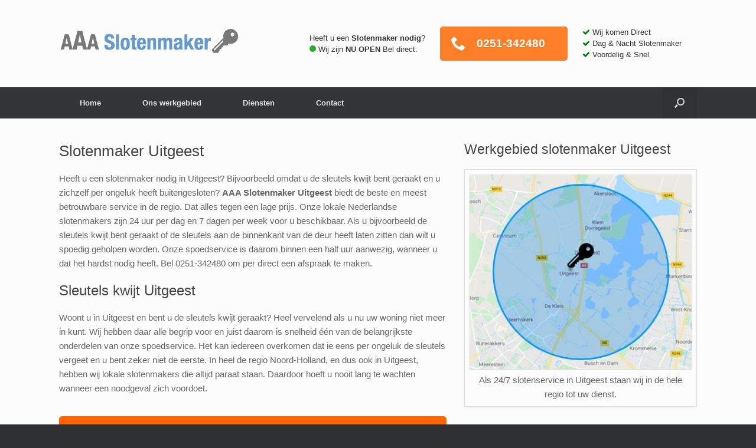

--- FILE ---
content_type: text/html; charset=UTF-8
request_url: https://aaa-slotenmaker.nl/slotenmaker-uitgeest/
body_size: 12974
content:
<!DOCTYPE html>
<html lang="nl-NL">
<head>
<meta charset="UTF-8" />
<meta http-equiv="X-UA-Compatible" content="IE=10" />
<link rel="profile" href="https://gmpg.org/xfn/11" />
<link rel="pingback" href="https://aaa-slotenmaker.nl/xmlrpc.php" />
<meta name='robots' content='index, follow, max-image-preview:large, max-snippet:-1, max-video-preview:-1' />
<!-- This site is optimized with the Yoast SEO plugin v22.3 - https://yoast.com/wordpress/plugins/seo/ -->
<title>Slotenmaker Uitgeest | 0251-342480 | 24/7 Slotenservice</title>
<meta name="description" content="Slotenmaker Uitgeest. Bel ☎ 0251-342480. Uw Betrouwbare Slotenmaker in de Buurt. 24/7 Slotenservice met 30 Jaar ervaring ⭐ Buitengesloten? Bel Direct." />
<link rel="canonical" href="https://aaa-slotenmaker.nl/slotenmaker-uitgeest/" />
<meta property="og:locale" content="nl_NL" />
<meta property="og:type" content="article" />
<meta property="og:title" content="Slotenmaker Uitgeest | 0251-342480 | 24/7 Slotenservice" />
<meta property="og:description" content="Slotenmaker Uitgeest. Bel ☎ 0251-342480. Uw Betrouwbare Slotenmaker in de Buurt. 24/7 Slotenservice met 30 Jaar ervaring ⭐ Buitengesloten? Bel Direct." />
<meta property="og:url" content="https://aaa-slotenmaker.nl/slotenmaker-uitgeest/" />
<meta property="og:site_name" content="AAA Slotenmaker" />
<meta property="article:modified_time" content="2021-01-09T12:27:22+00:00" />
<meta property="og:image" content="https://aaa-slotenmaker.nl/wp-content/uploads/2020/07/slotenmaker-uitgeest.jpg" />
<meta name="twitter:card" content="summary_large_image" />
<meta name="twitter:label1" content="Geschatte leestijd" />
<meta name="twitter:data1" content="6 minuten" />
<script type="application/ld+json" class="yoast-schema-graph">{"@context":"https://schema.org","@graph":[{"@type":"WebPage","@id":"https://aaa-slotenmaker.nl/slotenmaker-uitgeest/","url":"https://aaa-slotenmaker.nl/slotenmaker-uitgeest/","name":"Slotenmaker Uitgeest | 0251-342480 | 24/7 Slotenservice","isPartOf":{"@id":"https://aaa-slotenmaker.nl/#website"},"primaryImageOfPage":{"@id":"https://aaa-slotenmaker.nl/slotenmaker-uitgeest/#primaryimage"},"image":{"@id":"https://aaa-slotenmaker.nl/slotenmaker-uitgeest/#primaryimage"},"thumbnailUrl":"https://aaa-slotenmaker.nl/wp-content/uploads/2020/07/slotenmaker-uitgeest.jpg","datePublished":"2020-07-08T15:49:18+00:00","dateModified":"2021-01-09T12:27:22+00:00","description":"Slotenmaker Uitgeest. Bel ☎ 0251-342480. Uw Betrouwbare Slotenmaker in de Buurt. 24/7 Slotenservice met 30 Jaar ervaring ⭐ Buitengesloten? Bel Direct.","breadcrumb":{"@id":"https://aaa-slotenmaker.nl/slotenmaker-uitgeest/#breadcrumb"},"inLanguage":"nl-NL","potentialAction":[{"@type":"ReadAction","target":["https://aaa-slotenmaker.nl/slotenmaker-uitgeest/"]}]},{"@type":"ImageObject","inLanguage":"nl-NL","@id":"https://aaa-slotenmaker.nl/slotenmaker-uitgeest/#primaryimage","url":"https://aaa-slotenmaker.nl/wp-content/uploads/2020/07/slotenmaker-uitgeest.jpg","contentUrl":"https://aaa-slotenmaker.nl/wp-content/uploads/2020/07/slotenmaker-uitgeest.jpg","width":395,"height":347,"caption":"Als 24/7 slotenservice in Uitgeest staan wij in de hele regio tot uw dienst."},{"@type":"BreadcrumbList","@id":"https://aaa-slotenmaker.nl/slotenmaker-uitgeest/#breadcrumb","itemListElement":[{"@type":"ListItem","position":1,"name":"Home","item":"https://aaa-slotenmaker.nl/"},{"@type":"ListItem","position":2,"name":"Slotenmaker Uitgeest"}]},{"@type":"WebSite","@id":"https://aaa-slotenmaker.nl/#website","url":"https://aaa-slotenmaker.nl/","name":"AAA Slotenmaker","description":"Uw betrouwbare Slotenmaker in de Buurt","potentialAction":[{"@type":"SearchAction","target":{"@type":"EntryPoint","urlTemplate":"https://aaa-slotenmaker.nl/?s={search_term_string}"},"query-input":"required name=search_term_string"}],"inLanguage":"nl-NL"}]}</script>
<!-- / Yoast SEO plugin. -->
<link rel="alternate" type="application/rss+xml" title="AAA Slotenmaker &raquo; feed" href="https://aaa-slotenmaker.nl/feed/" />
<link rel="alternate" type="application/rss+xml" title="AAA Slotenmaker &raquo; reactiesfeed" href="https://aaa-slotenmaker.nl/comments/feed/" />
<script type="text/javascript">
/* <![CDATA[ */
window._wpemojiSettings = {"baseUrl":"https:\/\/s.w.org\/images\/core\/emoji\/14.0.0\/72x72\/","ext":".png","svgUrl":"https:\/\/s.w.org\/images\/core\/emoji\/14.0.0\/svg\/","svgExt":".svg","source":{"concatemoji":"https:\/\/aaa-slotenmaker.nl\/wp-includes\/js\/wp-emoji-release.min.js?ver=6.4.3"}};
/*! This file is auto-generated */
!function(i,n){var o,s,e;function c(e){try{var t={supportTests:e,timestamp:(new Date).valueOf()};sessionStorage.setItem(o,JSON.stringify(t))}catch(e){}}function p(e,t,n){e.clearRect(0,0,e.canvas.width,e.canvas.height),e.fillText(t,0,0);var t=new Uint32Array(e.getImageData(0,0,e.canvas.width,e.canvas.height).data),r=(e.clearRect(0,0,e.canvas.width,e.canvas.height),e.fillText(n,0,0),new Uint32Array(e.getImageData(0,0,e.canvas.width,e.canvas.height).data));return t.every(function(e,t){return e===r[t]})}function u(e,t,n){switch(t){case"flag":return n(e,"\ud83c\udff3\ufe0f\u200d\u26a7\ufe0f","\ud83c\udff3\ufe0f\u200b\u26a7\ufe0f")?!1:!n(e,"\ud83c\uddfa\ud83c\uddf3","\ud83c\uddfa\u200b\ud83c\uddf3")&&!n(e,"\ud83c\udff4\udb40\udc67\udb40\udc62\udb40\udc65\udb40\udc6e\udb40\udc67\udb40\udc7f","\ud83c\udff4\u200b\udb40\udc67\u200b\udb40\udc62\u200b\udb40\udc65\u200b\udb40\udc6e\u200b\udb40\udc67\u200b\udb40\udc7f");case"emoji":return!n(e,"\ud83e\udef1\ud83c\udffb\u200d\ud83e\udef2\ud83c\udfff","\ud83e\udef1\ud83c\udffb\u200b\ud83e\udef2\ud83c\udfff")}return!1}function f(e,t,n){var r="undefined"!=typeof WorkerGlobalScope&&self instanceof WorkerGlobalScope?new OffscreenCanvas(300,150):i.createElement("canvas"),a=r.getContext("2d",{willReadFrequently:!0}),o=(a.textBaseline="top",a.font="600 32px Arial",{});return e.forEach(function(e){o[e]=t(a,e,n)}),o}function t(e){var t=i.createElement("script");t.src=e,t.defer=!0,i.head.appendChild(t)}"undefined"!=typeof Promise&&(o="wpEmojiSettingsSupports",s=["flag","emoji"],n.supports={everything:!0,everythingExceptFlag:!0},e=new Promise(function(e){i.addEventListener("DOMContentLoaded",e,{once:!0})}),new Promise(function(t){var n=function(){try{var e=JSON.parse(sessionStorage.getItem(o));if("object"==typeof e&&"number"==typeof e.timestamp&&(new Date).valueOf()<e.timestamp+604800&&"object"==typeof e.supportTests)return e.supportTests}catch(e){}return null}();if(!n){if("undefined"!=typeof Worker&&"undefined"!=typeof OffscreenCanvas&&"undefined"!=typeof URL&&URL.createObjectURL&&"undefined"!=typeof Blob)try{var e="postMessage("+f.toString()+"("+[JSON.stringify(s),u.toString(),p.toString()].join(",")+"));",r=new Blob([e],{type:"text/javascript"}),a=new Worker(URL.createObjectURL(r),{name:"wpTestEmojiSupports"});return void(a.onmessage=function(e){c(n=e.data),a.terminate(),t(n)})}catch(e){}c(n=f(s,u,p))}t(n)}).then(function(e){for(var t in e)n.supports[t]=e[t],n.supports.everything=n.supports.everything&&n.supports[t],"flag"!==t&&(n.supports.everythingExceptFlag=n.supports.everythingExceptFlag&&n.supports[t]);n.supports.everythingExceptFlag=n.supports.everythingExceptFlag&&!n.supports.flag,n.DOMReady=!1,n.readyCallback=function(){n.DOMReady=!0}}).then(function(){return e}).then(function(){var e;n.supports.everything||(n.readyCallback(),(e=n.source||{}).concatemoji?t(e.concatemoji):e.wpemoji&&e.twemoji&&(t(e.twemoji),t(e.wpemoji)))}))}((window,document),window._wpemojiSettings);
/* ]]> */
</script>
<link rel='stylesheet' id='vantage-parent-css' href='//aaa-slotenmaker.nl/wp-content/cache/wpfc-minified/jy7tglvh/9k6jh.css' type='text/css' media='all' />
<style id='wp-emoji-styles-inline-css' type='text/css'>
img.wp-smiley, img.emoji {
display: inline !important;
border: none !important;
box-shadow: none !important;
height: 1em !important;
width: 1em !important;
margin: 0 0.07em !important;
vertical-align: -0.1em !important;
background: none !important;
padding: 0 !important;
}
</style>
<link rel='stylesheet' id='wp-block-library-css' href='//aaa-slotenmaker.nl/wp-content/cache/wpfc-minified/mckb4d97/9k6jh.css' type='text/css' media='all' />
<style id='safe-svg-svg-icon-style-inline-css' type='text/css'>
.safe-svg-cover{text-align:center}.safe-svg-cover .safe-svg-inside{display:inline-block;max-width:100%}.safe-svg-cover svg{height:100%;max-height:100%;max-width:100%;width:100%}
</style>
<style id='classic-theme-styles-inline-css' type='text/css'>
/*! This file is auto-generated */
.wp-block-button__link{color:#fff;background-color:#32373c;border-radius:9999px;box-shadow:none;text-decoration:none;padding:calc(.667em + 2px) calc(1.333em + 2px);font-size:1.125em}.wp-block-file__button{background:#32373c;color:#fff;text-decoration:none}
</style>
<style id='global-styles-inline-css' type='text/css'>
body{--wp--preset--color--black: #000000;--wp--preset--color--cyan-bluish-gray: #abb8c3;--wp--preset--color--white: #ffffff;--wp--preset--color--pale-pink: #f78da7;--wp--preset--color--vivid-red: #cf2e2e;--wp--preset--color--luminous-vivid-orange: #ff6900;--wp--preset--color--luminous-vivid-amber: #fcb900;--wp--preset--color--light-green-cyan: #7bdcb5;--wp--preset--color--vivid-green-cyan: #00d084;--wp--preset--color--pale-cyan-blue: #8ed1fc;--wp--preset--color--vivid-cyan-blue: #0693e3;--wp--preset--color--vivid-purple: #9b51e0;--wp--preset--gradient--vivid-cyan-blue-to-vivid-purple: linear-gradient(135deg,rgba(6,147,227,1) 0%,rgb(155,81,224) 100%);--wp--preset--gradient--light-green-cyan-to-vivid-green-cyan: linear-gradient(135deg,rgb(122,220,180) 0%,rgb(0,208,130) 100%);--wp--preset--gradient--luminous-vivid-amber-to-luminous-vivid-orange: linear-gradient(135deg,rgba(252,185,0,1) 0%,rgba(255,105,0,1) 100%);--wp--preset--gradient--luminous-vivid-orange-to-vivid-red: linear-gradient(135deg,rgba(255,105,0,1) 0%,rgb(207,46,46) 100%);--wp--preset--gradient--very-light-gray-to-cyan-bluish-gray: linear-gradient(135deg,rgb(238,238,238) 0%,rgb(169,184,195) 100%);--wp--preset--gradient--cool-to-warm-spectrum: linear-gradient(135deg,rgb(74,234,220) 0%,rgb(151,120,209) 20%,rgb(207,42,186) 40%,rgb(238,44,130) 60%,rgb(251,105,98) 80%,rgb(254,248,76) 100%);--wp--preset--gradient--blush-light-purple: linear-gradient(135deg,rgb(255,206,236) 0%,rgb(152,150,240) 100%);--wp--preset--gradient--blush-bordeaux: linear-gradient(135deg,rgb(254,205,165) 0%,rgb(254,45,45) 50%,rgb(107,0,62) 100%);--wp--preset--gradient--luminous-dusk: linear-gradient(135deg,rgb(255,203,112) 0%,rgb(199,81,192) 50%,rgb(65,88,208) 100%);--wp--preset--gradient--pale-ocean: linear-gradient(135deg,rgb(255,245,203) 0%,rgb(182,227,212) 50%,rgb(51,167,181) 100%);--wp--preset--gradient--electric-grass: linear-gradient(135deg,rgb(202,248,128) 0%,rgb(113,206,126) 100%);--wp--preset--gradient--midnight: linear-gradient(135deg,rgb(2,3,129) 0%,rgb(40,116,252) 100%);--wp--preset--font-size--small: 13px;--wp--preset--font-size--medium: 20px;--wp--preset--font-size--large: 36px;--wp--preset--font-size--x-large: 42px;--wp--preset--spacing--20: 0.44rem;--wp--preset--spacing--30: 0.67rem;--wp--preset--spacing--40: 1rem;--wp--preset--spacing--50: 1.5rem;--wp--preset--spacing--60: 2.25rem;--wp--preset--spacing--70: 3.38rem;--wp--preset--spacing--80: 5.06rem;--wp--preset--shadow--natural: 6px 6px 9px rgba(0, 0, 0, 0.2);--wp--preset--shadow--deep: 12px 12px 50px rgba(0, 0, 0, 0.4);--wp--preset--shadow--sharp: 6px 6px 0px rgba(0, 0, 0, 0.2);--wp--preset--shadow--outlined: 6px 6px 0px -3px rgba(255, 255, 255, 1), 6px 6px rgba(0, 0, 0, 1);--wp--preset--shadow--crisp: 6px 6px 0px rgba(0, 0, 0, 1);}:where(.is-layout-flex){gap: 0.5em;}:where(.is-layout-grid){gap: 0.5em;}body .is-layout-flow > .alignleft{float: left;margin-inline-start: 0;margin-inline-end: 2em;}body .is-layout-flow > .alignright{float: right;margin-inline-start: 2em;margin-inline-end: 0;}body .is-layout-flow > .aligncenter{margin-left: auto !important;margin-right: auto !important;}body .is-layout-constrained > .alignleft{float: left;margin-inline-start: 0;margin-inline-end: 2em;}body .is-layout-constrained > .alignright{float: right;margin-inline-start: 2em;margin-inline-end: 0;}body .is-layout-constrained > .aligncenter{margin-left: auto !important;margin-right: auto !important;}body .is-layout-constrained > :where(:not(.alignleft):not(.alignright):not(.alignfull)){max-width: var(--wp--style--global--content-size);margin-left: auto !important;margin-right: auto !important;}body .is-layout-constrained > .alignwide{max-width: var(--wp--style--global--wide-size);}body .is-layout-flex{display: flex;}body .is-layout-flex{flex-wrap: wrap;align-items: center;}body .is-layout-flex > *{margin: 0;}body .is-layout-grid{display: grid;}body .is-layout-grid > *{margin: 0;}:where(.wp-block-columns.is-layout-flex){gap: 2em;}:where(.wp-block-columns.is-layout-grid){gap: 2em;}:where(.wp-block-post-template.is-layout-flex){gap: 1.25em;}:where(.wp-block-post-template.is-layout-grid){gap: 1.25em;}.has-black-color{color: var(--wp--preset--color--black) !important;}.has-cyan-bluish-gray-color{color: var(--wp--preset--color--cyan-bluish-gray) !important;}.has-white-color{color: var(--wp--preset--color--white) !important;}.has-pale-pink-color{color: var(--wp--preset--color--pale-pink) !important;}.has-vivid-red-color{color: var(--wp--preset--color--vivid-red) !important;}.has-luminous-vivid-orange-color{color: var(--wp--preset--color--luminous-vivid-orange) !important;}.has-luminous-vivid-amber-color{color: var(--wp--preset--color--luminous-vivid-amber) !important;}.has-light-green-cyan-color{color: var(--wp--preset--color--light-green-cyan) !important;}.has-vivid-green-cyan-color{color: var(--wp--preset--color--vivid-green-cyan) !important;}.has-pale-cyan-blue-color{color: var(--wp--preset--color--pale-cyan-blue) !important;}.has-vivid-cyan-blue-color{color: var(--wp--preset--color--vivid-cyan-blue) !important;}.has-vivid-purple-color{color: var(--wp--preset--color--vivid-purple) !important;}.has-black-background-color{background-color: var(--wp--preset--color--black) !important;}.has-cyan-bluish-gray-background-color{background-color: var(--wp--preset--color--cyan-bluish-gray) !important;}.has-white-background-color{background-color: var(--wp--preset--color--white) !important;}.has-pale-pink-background-color{background-color: var(--wp--preset--color--pale-pink) !important;}.has-vivid-red-background-color{background-color: var(--wp--preset--color--vivid-red) !important;}.has-luminous-vivid-orange-background-color{background-color: var(--wp--preset--color--luminous-vivid-orange) !important;}.has-luminous-vivid-amber-background-color{background-color: var(--wp--preset--color--luminous-vivid-amber) !important;}.has-light-green-cyan-background-color{background-color: var(--wp--preset--color--light-green-cyan) !important;}.has-vivid-green-cyan-background-color{background-color: var(--wp--preset--color--vivid-green-cyan) !important;}.has-pale-cyan-blue-background-color{background-color: var(--wp--preset--color--pale-cyan-blue) !important;}.has-vivid-cyan-blue-background-color{background-color: var(--wp--preset--color--vivid-cyan-blue) !important;}.has-vivid-purple-background-color{background-color: var(--wp--preset--color--vivid-purple) !important;}.has-black-border-color{border-color: var(--wp--preset--color--black) !important;}.has-cyan-bluish-gray-border-color{border-color: var(--wp--preset--color--cyan-bluish-gray) !important;}.has-white-border-color{border-color: var(--wp--preset--color--white) !important;}.has-pale-pink-border-color{border-color: var(--wp--preset--color--pale-pink) !important;}.has-vivid-red-border-color{border-color: var(--wp--preset--color--vivid-red) !important;}.has-luminous-vivid-orange-border-color{border-color: var(--wp--preset--color--luminous-vivid-orange) !important;}.has-luminous-vivid-amber-border-color{border-color: var(--wp--preset--color--luminous-vivid-amber) !important;}.has-light-green-cyan-border-color{border-color: var(--wp--preset--color--light-green-cyan) !important;}.has-vivid-green-cyan-border-color{border-color: var(--wp--preset--color--vivid-green-cyan) !important;}.has-pale-cyan-blue-border-color{border-color: var(--wp--preset--color--pale-cyan-blue) !important;}.has-vivid-cyan-blue-border-color{border-color: var(--wp--preset--color--vivid-cyan-blue) !important;}.has-vivid-purple-border-color{border-color: var(--wp--preset--color--vivid-purple) !important;}.has-vivid-cyan-blue-to-vivid-purple-gradient-background{background: var(--wp--preset--gradient--vivid-cyan-blue-to-vivid-purple) !important;}.has-light-green-cyan-to-vivid-green-cyan-gradient-background{background: var(--wp--preset--gradient--light-green-cyan-to-vivid-green-cyan) !important;}.has-luminous-vivid-amber-to-luminous-vivid-orange-gradient-background{background: var(--wp--preset--gradient--luminous-vivid-amber-to-luminous-vivid-orange) !important;}.has-luminous-vivid-orange-to-vivid-red-gradient-background{background: var(--wp--preset--gradient--luminous-vivid-orange-to-vivid-red) !important;}.has-very-light-gray-to-cyan-bluish-gray-gradient-background{background: var(--wp--preset--gradient--very-light-gray-to-cyan-bluish-gray) !important;}.has-cool-to-warm-spectrum-gradient-background{background: var(--wp--preset--gradient--cool-to-warm-spectrum) !important;}.has-blush-light-purple-gradient-background{background: var(--wp--preset--gradient--blush-light-purple) !important;}.has-blush-bordeaux-gradient-background{background: var(--wp--preset--gradient--blush-bordeaux) !important;}.has-luminous-dusk-gradient-background{background: var(--wp--preset--gradient--luminous-dusk) !important;}.has-pale-ocean-gradient-background{background: var(--wp--preset--gradient--pale-ocean) !important;}.has-electric-grass-gradient-background{background: var(--wp--preset--gradient--electric-grass) !important;}.has-midnight-gradient-background{background: var(--wp--preset--gradient--midnight) !important;}.has-small-font-size{font-size: var(--wp--preset--font-size--small) !important;}.has-medium-font-size{font-size: var(--wp--preset--font-size--medium) !important;}.has-large-font-size{font-size: var(--wp--preset--font-size--large) !important;}.has-x-large-font-size{font-size: var(--wp--preset--font-size--x-large) !important;}
.wp-block-navigation a:where(:not(.wp-element-button)){color: inherit;}
:where(.wp-block-post-template.is-layout-flex){gap: 1.25em;}:where(.wp-block-post-template.is-layout-grid){gap: 1.25em;}
:where(.wp-block-columns.is-layout-flex){gap: 2em;}:where(.wp-block-columns.is-layout-grid){gap: 2em;}
.wp-block-pullquote{font-size: 1.5em;line-height: 1.6;}
</style>
<link rel='stylesheet' id='siteorigin-panels-front-css' href='//aaa-slotenmaker.nl/wp-content/cache/wpfc-minified/ehuiwlp8/9k6jh.css' type='text/css' media='all' />
<link rel='stylesheet' id='sow-button-base-css' href='//aaa-slotenmaker.nl/wp-content/cache/wpfc-minified/l963cv7p/9k6jh.css' type='text/css' media='all' />
<link rel='stylesheet' id='sow-button-flat-98835d75e320-css' href='//aaa-slotenmaker.nl/wp-content/cache/wpfc-minified/g2nhqftz/dciw7.css' type='text/css' media='all' />
<link rel='stylesheet' id='sow-button-flat-473d635d70be-257-css' href='//aaa-slotenmaker.nl/wp-content/cache/wpfc-minified/eteahhlu/djvkw.css' type='text/css' media='all' />
<link rel='stylesheet' id='sow-button-atom-20057e040718-257-css' href='//aaa-slotenmaker.nl/wp-content/cache/wpfc-minified/qm0j5owj/djvkw.css' type='text/css' media='all' />
<link rel='stylesheet' id='widgetopts-styles-css' href='//aaa-slotenmaker.nl/wp-content/cache/wpfc-minified/qm2hq1an/9k6jh.css' type='text/css' media='all' />
<link rel='stylesheet' id='vantage-style-css' href='//aaa-slotenmaker.nl/wp-content/themes/vantage-child/style.css?ver=1.20.20' type='text/css' media='all' />
<link rel='stylesheet' id='font-awesome-css' href='//aaa-slotenmaker.nl/wp-content/cache/wpfc-minified/6md1092z/9k6jh.css' type='text/css' media='all' />
<link rel='stylesheet' id='social-media-widget-css' href='//aaa-slotenmaker.nl/wp-content/cache/wpfc-minified/qwhhns87/9k6jh.css' type='text/css' media='all' />
<link rel='stylesheet' id='siteorigin-mobilenav-css' href='//aaa-slotenmaker.nl/wp-content/cache/wpfc-minified/8ig9gtvg/9k6jh.css' type='text/css' media='all' />
<script type="text/javascript" src="https://aaa-slotenmaker.nl/wp-includes/js/jquery/jquery.min.js?ver=3.7.1" id="jquery-core-js"></script>
<script type="text/javascript" src="https://aaa-slotenmaker.nl/wp-includes/js/jquery/jquery-migrate.min.js?ver=3.4.1" id="jquery-migrate-js"></script>
<script type="text/javascript" src="https://aaa-slotenmaker.nl/wp-content/themes/vantage/js/jquery.flexslider.min.js?ver=2.1" id="jquery-flexslider-js"></script>
<script type="text/javascript" src="https://aaa-slotenmaker.nl/wp-content/themes/vantage/js/jquery.touchSwipe.min.js?ver=1.6.6" id="jquery-touchswipe-js"></script>
<script type="text/javascript" id="vantage-main-js-extra">
/* <![CDATA[ */
var vantage = {"fitvids":"1"};
/* ]]> */
</script>
<script type="text/javascript" src="https://aaa-slotenmaker.nl/wp-content/themes/vantage/js/jquery.theme-main.min.js?ver=1.20.20" id="vantage-main-js"></script>
<script type="text/javascript" src="https://aaa-slotenmaker.nl/wp-content/plugins/so-widgets-bundle/js/lib/jquery.fitvids.min.js?ver=1.1" id="jquery-fitvids-js"></script>
<!--[if lt IE 9]>
<script type="text/javascript" src="https://aaa-slotenmaker.nl/wp-content/themes/vantage/js/html5.min.js?ver=3.7.3" id="vantage-html5-js"></script>
<![endif]-->
<!--[if (gte IE 6)&(lte IE 8)]>
<script type="text/javascript" src="https://aaa-slotenmaker.nl/wp-content/themes/vantage/js/selectivizr.min.js?ver=1.0.3b" id="vantage-selectivizr-js"></script>
<![endif]-->
<script type="text/javascript" id="siteorigin-mobilenav-js-extra">
/* <![CDATA[ */
var mobileNav = {"search":{"url":"https:\/\/aaa-slotenmaker.nl","placeholder":"Zoeken"},"text":{"navigate":"Menu","back":"Terug","close":"Sluiten"},"nextIconUrl":"https:\/\/aaa-slotenmaker.nl\/wp-content\/themes\/vantage\/inc\/mobilenav\/images\/next.png","mobileMenuClose":"<i class=\"fa fa-times\"><\/i>"};
/* ]]> */
</script>
<script type="text/javascript" src="https://aaa-slotenmaker.nl/wp-content/themes/vantage/inc/mobilenav/js/mobilenav.min.js?ver=1.20.20" id="siteorigin-mobilenav-js"></script>
<link rel="https://api.w.org/" href="https://aaa-slotenmaker.nl/wp-json/" /><link rel="alternate" type="application/json" href="https://aaa-slotenmaker.nl/wp-json/wp/v2/pages/257" /><link rel="EditURI" type="application/rsd+xml" title="RSD" href="https://aaa-slotenmaker.nl/xmlrpc.php?rsd" />
<meta name="generator" content="WordPress 6.4.3" />
<link rel='shortlink' href='https://aaa-slotenmaker.nl/?p=257' />
<link rel="alternate" type="application/json+oembed" href="https://aaa-slotenmaker.nl/wp-json/oembed/1.0/embed?url=https%3A%2F%2Faaa-slotenmaker.nl%2Fslotenmaker-uitgeest%2F" />
<link rel="alternate" type="text/xml+oembed" href="https://aaa-slotenmaker.nl/wp-json/oembed/1.0/embed?url=https%3A%2F%2Faaa-slotenmaker.nl%2Fslotenmaker-uitgeest%2F&#038;format=xml" />
<!-- Google Tag Manager -->
<script>(function(w,d,s,l,i){w[l]=w[l]||[];w[l].push({'gtm.start':
new Date().getTime(),event:'gtm.js'});var f=d.getElementsByTagName(s)[0],
j=d.createElement(s),dl=l!='dataLayer'?'&l='+l:'';j.async=true;j.src=
'https://www.googletagmanager.com/gtm.js?id='+i+dl;f.parentNode.insertBefore(j,f);
})(window,document,'script','dataLayer','GTM-5V57BW4');</script>
<!-- End Google Tag Manager -->
<meta name="viewport" content="width=device-width, initial-scale=1" />			<style type="text/css">
.so-mobilenav-mobile + * { display: none; }
@media screen and (max-width: 500px) { .so-mobilenav-mobile + * { display: block; } .so-mobilenav-standard + * { display: none; } .site-navigation #search-icon { display: none; } .has-menu-search .main-navigation ul { margin-right: 0 !important; }
}
</style>
<style type="text/css" media="screen">
#footer-widgets .widget { width: 20%; }
#masthead-widgets .widget { width: 100%; }
</style>
<style
media="all"
id="siteorigin-panels-layouts-head"
>/* Layout 257 */ #pgc-257-0-0 , #pgc-257-2-0 { width:61.8034%;width:calc(61.8034% - ( 0.38196600790794 * 30px ) ) } #pgc-257-0-1 , #pgc-257-2-1 { width:38.1966%;width:calc(38.1966% - ( 0.61803399209206 * 30px ) ) } #pg-257-0 , #pg-257-1 , #pg-257-2 , #pg-257-3 , #pg-257-4 , #pg-257-5 , #pg-257-6 , #pg-257-7 , #pl-257 .so-panel { margin-bottom:35px } #pgc-257-1-0 , #pgc-257-3-0 , #pgc-257-6-0 { width:100%;width:calc(100% - ( 0 * 30px ) ) } #pgc-257-4-0 , #pgc-257-4-1 , #pgc-257-4-2 , #pgc-257-5-0 , #pgc-257-5-1 , #pgc-257-5-2 { width:33.3333%;width:calc(33.3333% - ( 0.66666666666667 * 30px ) ) } #pgc-257-7-0 , #pgc-257-7-1 , #pgc-257-8-0 , #pgc-257-8-1 { width:50%;width:calc(50% - ( 0.5 * 30px ) ) } #pl-257 .so-panel:last-of-type { margin-bottom:0px } #pg-257-0.panel-has-style > .panel-row-style, #pg-257-0.panel-no-style , #pg-257-1.panel-has-style > .panel-row-style, #pg-257-1.panel-no-style , #pg-257-2.panel-has-style > .panel-row-style, #pg-257-2.panel-no-style , #pg-257-3.panel-has-style > .panel-row-style, #pg-257-3.panel-no-style , #pg-257-4.panel-has-style > .panel-row-style, #pg-257-4.panel-no-style , #pg-257-5.panel-has-style > .panel-row-style, #pg-257-5.panel-no-style , #pg-257-6.panel-has-style > .panel-row-style, #pg-257-6.panel-no-style , #pg-257-7.panel-has-style > .panel-row-style, #pg-257-7.panel-no-style , #pg-257-8.panel-has-style > .panel-row-style, #pg-257-8.panel-no-style { -webkit-align-items:flex-start;align-items:flex-start } #pg-257-1> .panel-row-style , #pg-257-3> .panel-row-style , #pg-257-6> .panel-row-style , #pg-257-8> .panel-row-style { background-color:#efefef } @media (max-width:780px){ #pg-257-0.panel-no-style, #pg-257-0.panel-has-style > .panel-row-style, #pg-257-0 , #pg-257-1.panel-no-style, #pg-257-1.panel-has-style > .panel-row-style, #pg-257-1 , #pg-257-2.panel-no-style, #pg-257-2.panel-has-style > .panel-row-style, #pg-257-2 , #pg-257-3.panel-no-style, #pg-257-3.panel-has-style > .panel-row-style, #pg-257-3 , #pg-257-4.panel-no-style, #pg-257-4.panel-has-style > .panel-row-style, #pg-257-4 , #pg-257-5.panel-no-style, #pg-257-5.panel-has-style > .panel-row-style, #pg-257-5 , #pg-257-6.panel-no-style, #pg-257-6.panel-has-style > .panel-row-style, #pg-257-6 , #pg-257-7.panel-no-style, #pg-257-7.panel-has-style > .panel-row-style, #pg-257-7 , #pg-257-8.panel-no-style, #pg-257-8.panel-has-style > .panel-row-style, #pg-257-8 { -webkit-flex-direction:column;-ms-flex-direction:column;flex-direction:column } #pg-257-0 > .panel-grid-cell , #pg-257-0 > .panel-row-style > .panel-grid-cell , #pg-257-1 > .panel-grid-cell , #pg-257-1 > .panel-row-style > .panel-grid-cell , #pg-257-2 > .panel-grid-cell , #pg-257-2 > .panel-row-style > .panel-grid-cell , #pg-257-3 > .panel-grid-cell , #pg-257-3 > .panel-row-style > .panel-grid-cell , #pg-257-4 > .panel-grid-cell , #pg-257-4 > .panel-row-style > .panel-grid-cell , #pg-257-5 > .panel-grid-cell , #pg-257-5 > .panel-row-style > .panel-grid-cell , #pg-257-6 > .panel-grid-cell , #pg-257-6 > .panel-row-style > .panel-grid-cell , #pg-257-7 > .panel-grid-cell , #pg-257-7 > .panel-row-style > .panel-grid-cell , #pg-257-8 > .panel-grid-cell , #pg-257-8 > .panel-row-style > .panel-grid-cell { width:100%;margin-right:0 } #pgc-257-0-0 , #pgc-257-2-0 , #pgc-257-4-0 , #pgc-257-4-1 , #pgc-257-5-0 , #pgc-257-5-1 , #pgc-257-7-0 , #pgc-257-8-0 { margin-bottom:30px } #pl-257 .panel-grid-cell { padding:0 } #pl-257 .panel-grid .panel-grid-cell-empty { display:none } #pl-257 .panel-grid .panel-grid-cell-mobile-last { margin-bottom:0px }  } </style><style type="text/css" id="vantage-footer-widgets">#footer-widgets aside { width : 20%; }</style> <style type="text/css" id="customizer-css">#masthead.site-header .hgroup .site-title, #masthead.masthead-logo-in-menu .logo > .site-title { font-size: 36px } .entry-content { font-size: 15px } a.button, button, html input[type="button"], input[type="reset"], input[type="submit"], .post-navigation a, #image-navigation a, article.post .more-link, article.page .more-link, .paging-navigation a, .woocommerce #page-wrapper .button, .woocommerce a.button, .woocommerce .checkout-button, .woocommerce input.button, #infinite-handle span button { text-shadow: none } a.button, button, html input[type="button"], input[type="reset"], input[type="submit"], .post-navigation a, #image-navigation a, article.post .more-link, article.page .more-link, .paging-navigation a, .woocommerce #page-wrapper .button, .woocommerce a.button, .woocommerce .checkout-button, .woocommerce input.button, .woocommerce #respond input#submit.alt, .woocommerce a.button.alt, .woocommerce button.button.alt, .woocommerce input.button.alt, #infinite-handle span { -webkit-box-shadow: none; -moz-box-shadow: none; box-shadow: none } </style><link rel="icon" href="https://aaa-slotenmaker.nl/wp-content/uploads/2020/06/cropped-favicon-32x32.png" sizes="32x32" />
<link rel="icon" href="https://aaa-slotenmaker.nl/wp-content/uploads/2020/06/cropped-favicon-192x192.png" sizes="192x192" />
<link rel="apple-touch-icon" href="https://aaa-slotenmaker.nl/wp-content/uploads/2020/06/cropped-favicon-180x180.png" />
<meta name="msapplication-TileImage" content="https://aaa-slotenmaker.nl/wp-content/uploads/2020/06/cropped-favicon-270x270.png" />
</head>
<body data-rsssl=1 class="page-template page-template-templates page-template-template-full page-template-templatestemplate-full-php page page-id-257 siteorigin-panels siteorigin-panels-before-js responsive layout-full no-js has-menu-search page-layout-default not-default-page mobilenav">
<div id="page-wrapper">
<a class="skip-link screen-reader-text" href="#content">Ga naar de inhoud</a>
<header id="masthead" class="site-header" role="banner">
<div class="hgroup full-container ">
<div class="logo-wrapper">
<a href="https://aaa-slotenmaker.nl/" title="AAA Slotenmaker" rel="home" class="logo">
<img src="https://aaa-slotenmaker.nl/wp-content/uploads/2020/06/aaa-slotenmaker-logo.png"  class="logo-height-constrain"  width="305"  height="50"  alt="slotenmaker logo"  srcset="https://aaa-slotenmaker.nl/wp-content/uploads/2020/06/aaa-slotenmaker-logo-retina.png 2x"  />				</a>
</div>
<div id="header-sidebar" >
<aside id="black-studio-tinymce-3" class="slotenmakernodigtekstboven widget widget_black_studio_tinymce"><div class="textwidget"><p>Heeft u een <strong>Slotenmaker nodig</strong>?<br />
<span class="circle"></span> Wij zijn <strong>NU OPEN</strong> Bel direct.</p>
</div></aside><aside id="sow-button-3" class="widget widget_sow-button"><div
class="so-widget-sow-button so-widget-sow-button-flat-6f92f582b060"
><div class="ow-button-base ow-button-align-center">
<a
href="tel:0251342480"
class="belknop ow-icon-placement-left ow-button-hover" id="belknop" 	>
<span>
<span class="sow-icon-icomoon" data-sow-icon="&#xe942;"
style="" 
aria-hidden="true"></span>
<b>0251-342480</b>		</span>
</a>
</div>
</div></aside><aside id="black-studio-tinymce-2" class="widget widget_black_studio_tinymce"><div class="textwidget"><div class="uspboven">
<ul class="vinkjes">
<li class="vinkjes">Wij komen Direct</li>
<li class="vinkjes">Dag & Nacht Slotenmaker</li>
<li class="vinkjes">Voordelig & Snel</li>
</ul>
</div>
</div></aside>				</div>
</div><!-- .hgroup.full-container -->
<nav class="site-navigation main-navigation primary use-sticky-menu">
<div class="full-container">
<div id="so-mobilenav-standard-1" data-id="1" class="so-mobilenav-standard"></div><div class="menu-hoofdmenu-container"><ul id="menu-hoofdmenu" class="menu"><li id="menu-item-20" class="menu-item menu-item-type-custom menu-item-object-custom menu-item-home menu-item-20"><a href="https://aaa-slotenmaker.nl/"><span class="icon"></span>Home</a></li>
<li id="menu-item-29" class="menu-item menu-item-type-post_type menu-item-object-page menu-item-29"><a href="https://aaa-slotenmaker.nl/ons-werkgebied/">Ons werkgebied</a></li>
<li id="menu-item-98" class="menu-item menu-item-type-post_type menu-item-object-page menu-item-98"><a href="https://aaa-slotenmaker.nl/diensten/">Diensten</a></li>
<li id="menu-item-114" class="menu-item menu-item-type-post_type menu-item-object-page menu-item-114"><a href="https://aaa-slotenmaker.nl/contact/">Contact</a></li>
</ul></div><div id="so-mobilenav-mobile-1" data-id="1" class="so-mobilenav-mobile"></div><div class="menu-mobilenav-container"><ul id="mobile-nav-item-wrap-1" class="menu"><li><a href="#" class="mobilenav-main-link" data-id="1"><span class="mobile-nav-icon"></span><span class="mobilenav-main-link-text">Menu</span></a></li></ul></div>		
<div id="search-icon">
<div id="search-icon-icon" tabindex="0" role="button" aria-label="Open het zoeken"><div class="vantage-icon-search"></div></div>
<form method="get" class="searchform" action="https://aaa-slotenmaker.nl/" role="search">
<label for="search-form" class="screen-reader-text">Zoeken naar:</label>
<input type="search" name="s" class="field" id="search-form" value="" placeholder="Zoeken"/>
</form>
</div>
</div>
</nav><!-- .site-navigation .main-navigation -->
</header><!-- #masthead .site-header -->
<div id="main" class="site-main">
<div class="full-container">
<div id="primary" class="content-area">
<div id="content" class="site-content" role="main">
<article id="post-257" class="post-257 page type-page status-publish post">
<div class="entry-main">
<div class="entry-content">
<div id="pl-257"  class="panel-layout" ><div id="pg-257-0"  class="panel-grid panel-no-style" ><div id="pgc-257-0-0"  class="panel-grid-cell" ><div id="panel-257-0-0-0" class="so-panel widget widget_black-studio-tinymce widget_black_studio_tinymce panel-first-child widgetopts-SO" data-index="0" ><div class="textwidget"><h1>Slotenmaker Uitgeest</h1>
<p>Heeft u een slotenmaker nodig in Uitgeest? Bijvoorbeeld omdat u de sleutels kwijt bent geraakt en u zichzelf per ongeluk heeft buitengesloten? <strong>AAA Slotenmaker Uitgeest</strong> biedt de beste en meest betrouwbare service in de regio. Dat alles tegen een lage prijs. Onze lokale Nederlandse slotenmakers zijn 24 uur per dag en 7 dagen per week voor u beschikbaar. Als u bijvoorbeeld de sleutels kwijt bent geraakt of de sleutels aan de binnenkant van de deur heeft laten zitten dan wilt u spoedig geholpen worden. Onze spoedservice is daarom binnen een half uur aanwezig, wanneer u dat het hardst nodig heeft. Bel 0251-342480 om per direct een afspraak te maken.</p>
<h2>Sleutels kwijt Uitgeest</h2>
<p>Woont u in Uitgeest en bent u de sleutels kwijt geraakt? Heel vervelend als u nu uw woning niet meer in kunt. Wij hebben daar alle begrip voor en juist daarom is snelheid één van de belangrijkste onderdelen van onze spoedservice. Het kan iedereen overkomen dat ie eens per ongeluk de sleutels vergeet en u bent zeker niet de eerste. In heel de regio Noord-Holland, en dus ook in Uitgeest, hebben wij lokale slotenmakers die altijd paraat staan. Daardoor hoeft u nooit lang te wachten wanneer een noodgeval zich voordoet.</p>
</div></div><div id="panel-257-0-0-1" class="so-panel widget widget_sow-button widgetopts-SO" data-index="1" ><div
class="so-widget-sow-button so-widget-sow-button-flat-c5dd31c816f1-257"
><div class="ow-button-base ow-button-align-justify">
<a
href="tel:0251342480"
class="belknop ow-icon-placement-left ow-button-hover" 	>
<span>
<span class="sow-icon-icomoon" data-sow-icon="&#xe942;"
style="" 
aria-hidden="true"></span>
<b>0251-342480</b>		</span>
</a>
</div>
</div></div><div id="panel-257-0-0-2" class="so-panel widget widget_black-studio-tinymce widget_black_studio_tinymce panel-last-child widgetopts-SO" data-index="2" ><div class="textwidget"><h2>Lokale slotenservice Uitgeest</h2>
<p>AAA Slotenmaker Uitgeest is in heel Uitgeest bekend. Woont u in de Kleis, de Koog of in Uitgeest Oude Dorp? Of in welke andere wijk dan ook in Uitgeest? Dan zijn wij altijd binnen een half uur aanwezig. Veel slotenmakers komen van buiten de provincie en laten u lang in de kou staan. Onze slotenservice is volledig lokaal waardoor wij in heel Noord-Holland overal snel ter plekke kunnen zijn. Één van onze monteurs is altijd in de buurt. Dus als u de sloten wilt laten vervangen of gebruik wilt maken van één van onze andere diensten twijfel dan niet en maak direct een afspraak.</p>
<h2>Buitengesloten Uitgeest</h2>
<p>Op een regenachtige zondagmiddag gaat u naar de supermarkt. Wanneer u in de auto zit beseft u zich opeens dat u de sleutels niet heeft meegenomen en ook niet weet daar de sleutels zijn. Wat nu? U heeft zichzelf buitengesloten en komt de woning niet meer in. Een erg nare situatie die snel aandacht vergt. <em>AAA Slotenmaker Uitgeest</em> is gespecialiseerd in dit soort situaties. <strong>Bel 0251-342480 om direct een afspraak te maken</strong>. Meteen krijgt u één van onze monteurs aan de lijn die u netjes te woord staan. U kunt direct een afspraak maken en wij komen er als de brandweer aan.</p>
</div></div></div><div id="pgc-257-0-1"  class="panel-grid-cell" ><div id="panel-257-0-1-0" class="so-panel widget widget_black-studio-tinymce widget_black_studio_tinymce panel-first-child panel-last-child widgetopts-SO" data-index="3" ><div class="textwidget"><h3>Werkgebied slotenmaker Uitgeest</h3>
<p><div id="attachment_297" style="width: 405px" class="wp-caption alignnone"><img fetchpriority="high" decoding="async" aria-describedby="caption-attachment-297" class="wp-image-297 size-full" src="https://aaa-slotenmaker.nl/wp-content/uploads/2020/07/slotenmaker-uitgeest.jpg" alt="slotenmaker Uitgeest" width="395" height="347" srcset="https://aaa-slotenmaker.nl/wp-content/uploads/2020/07/slotenmaker-uitgeest.jpg 395w, https://aaa-slotenmaker.nl/wp-content/uploads/2020/07/slotenmaker-uitgeest-300x264.jpg 300w" sizes="(max-width: 395px) 100vw, 395px" /><p id="caption-attachment-297" class="wp-caption-text">Als 24/7 slotenservice in Uitgeest staan wij in de hele regio tot uw dienst.</p></div></p>
</div></div></div></div><div id="pg-257-1"  class="panel-grid panel-has-style" ><div class="siteorigin-panels-stretch panel-row-style-full-width panel-row-style panel-row-style-for-257-1" style="background-color: #efefef; " data-stretch-type="full" ><div id="pgc-257-1-0"  class="panel-grid-cell" ><div id="panel-257-1-0-0" class="so-panel widget widget_sow-button panel-first-child panel-last-child widgetopts-SO" data-index="4" ><div
class="so-widget-sow-button so-widget-sow-button-flat-c5dd31c816f1-257"
><div class="ow-button-base ow-button-align-justify">
<a
href="tel:0251342480"
class="belknop ow-icon-placement-left ow-button-hover" 	>
<span>
<span class="sow-icon-icomoon" data-sow-icon="&#xe942;"
style="" 
aria-hidden="true"></span>
<b>Bel direct</b>		</span>
</a>
</div>
</div></div></div></div></div><div id="pg-257-2"  class="panel-grid panel-no-style" ><div id="pgc-257-2-0"  class="panel-grid-cell" ><div id="panel-257-2-0-0" class="so-panel widget widget_black-studio-tinymce widget_black_studio_tinymce panel-first-child panel-last-child widgetopts-SO" data-index="5" ><div class="textwidget"><h2>Sleutel afgebroken in het slot van de deur</h2>
<p>U heeft alles al geprobeerd. Met een pinnetje de sleutel eruit te krijgen of met een magneet de afgebroken sleutel uit de deur te trekken. De sleutel is afgebroken in het slot van de deur en u kunt hem er zelf op geen enkele manier uit krijgen. Schakel dan onze specialistische slotenservice in. Het kan goed zijn dat het slot kapot is en het hele slot moet worden vervangen. Een veilig slot met een twee- of driesterren certificaat is dan een goede optie. Onze slotenmakers helpen u de afgebroken sleutel uit het slot te krijgen en om uw slot weer op orde te krijgen. Bel direct naar het nummer 0251-342480 en maak een spoedafspraak.</p>
<h2>Sloten vervangen Uitgeest</h2>
<p>Woont u in Uitgeest of omstreken en wilt u de sloten laten vervangen? Bijvoorbeeld omdat het slot kapot is of omdat u zich bewust bent van het algemene belang van inbraakpreventie? Dan bent u bij AAA Slotenmaker Uitgeest aan het juiste adres. Onze betrouwbare en lokale slotenmakers zijn hierin gespecialiseerd. Wij hebben decennia lang ervaring in het vervangen van sloten. Een goede inbraakbeveiliging is het halve werk. Inbrekers zullen zo nooit uw woning in kunnen komen. Een goede voorbereiding is het halve werk.</p>
</div></div></div><div id="pgc-257-2-1"  class="panel-grid-cell" ><div id="panel-257-2-1-0" class="so-panel widget widget_black-studio-tinymce widget_black_studio_tinymce panel-first-child panel-last-child widgetopts-SO" data-index="6" ><div class="textwidget"><h4>24/7 slotenservice</h4>
<p><div id="attachment_168" style="width: 403px" class="wp-caption alignnone"><img decoding="async" aria-describedby="caption-attachment-168" class="wp-image-168 size-full" src="https://aaa-slotenmaker.nl/wp-content/uploads/2020/06/slotenservice.png" alt="slotenservice" width="393" height="250" srcset="https://aaa-slotenmaker.nl/wp-content/uploads/2020/06/slotenservice.png 393w, https://aaa-slotenmaker.nl/wp-content/uploads/2020/06/slotenservice-300x191.png 300w" sizes="(max-width: 393px) 100vw, 393px" /><p id="caption-attachment-168" class="wp-caption-text">Wij werken in de hele regio!</p></div></p>
<ul class="vinkjes">
<li class="vinkjes">Betrouwbaar &amp; Transparant</li>
<li class="vinkjes">Vakkundig &amp; Snel</li>
<li class="vinkjes">Altijd bereikbaar</li>
<li class="vinkjes">30+ jaar ervaring</li>
</ul>
</div></div></div></div><div id="pg-257-3"  class="panel-grid panel-has-style" ><div class="siteorigin-panels-stretch panel-row-style-full-width panel-row-style panel-row-style-for-257-3" style="background-color: #efefef; " data-stretch-type="full" ><div id="pgc-257-3-0"  class="panel-grid-cell" ><div id="panel-257-3-0-0" class="so-panel widget widget_sow-button panel-first-child panel-last-child widgetopts-SO" data-index="7" ><div
class="so-widget-sow-button so-widget-sow-button-flat-c5dd31c816f1-257"
><div class="ow-button-base ow-button-align-justify">
<a
href="tel:0251342480"
class="belknop ow-icon-placement-left ow-button-hover" 	>
<span>
<span class="sow-icon-icomoon" data-sow-icon="&#xe942;"
style="" 
aria-hidden="true"></span>
<b>Bel direct</b>		</span>
</a>
</div>
</div></div></div></div></div><div id="pg-257-4"  class="panel-grid panel-no-style" ><div id="pgc-257-4-0"  class="panel-grid-cell" ><div id="panel-257-4-0-0" class="so-panel widget widget_circleicon-widget panel-first-child panel-last-child widgetopts-SO" data-index="8" >		<div class="circle-icon-box circle-icon-position-top circle-icon-hide-box circle-icon-size-medium ">
<div class="circle-icon-wrapper">
<div class="circle-icon" >
<div class="fa fa-lock" ></div>
</div> 
</div>
<h4 >
Sloten vervangen				</h4>
<p class="text" >Wilt u de sloten laten vervangen in Uitgeest. Neem dan contact op met AAA Slotenmaker Uitgeest en wij staan u ten dienst.</p>
</div>
</div></div><div id="pgc-257-4-1"  class="panel-grid-cell" ><div id="panel-257-4-1-0" class="so-panel widget widget_circleicon-widget panel-first-child panel-last-child widgetopts-SO" data-index="9" >		<div class="circle-icon-box circle-icon-position-top circle-icon-hide-box circle-icon-size-medium ">
<div class="circle-icon-wrapper">
<div class="circle-icon" >
<div class="fa fa-key" ></div>
</div> 
</div>
<h4 >
Sleutels kwijt				</h4>
<p class="text" >De sleutels kwijt geraakt? Vervelend, maar begrijpelijk. Wij staan 24 uur per dag voor u klaar. Dus twijfel niet en maak direct een afspraak met onze spoedservice.</p>
</div>
</div></div><div id="pgc-257-4-2"  class="panel-grid-cell" ><div id="panel-257-4-2-0" class="so-panel widget widget_circleicon-widget panel-first-child panel-last-child widgetopts-SO" data-index="10" >		<div class="circle-icon-box circle-icon-position-top circle-icon-hide-box circle-icon-size-medium ">
<div class="circle-icon-wrapper">
<div class="circle-icon" >
<div class="fa fa-home" ></div>
</div> 
</div>
<h4 >
Buitengesloten				</h4>
<p class="text" >U heeft zichzelf buitengesloten en komt uw woning niet meer binnen. Dan kunt u onze dag- en nachtservice bellen. Binnen een half uur staat er een monteur bij u op de stoep.</p>
</div>
</div></div></div><div id="pg-257-5"  class="panel-grid panel-no-style" ><div id="pgc-257-5-0"  class="panel-grid-cell" ><div id="panel-257-5-0-0" class="so-panel widget widget_circleicon-widget panel-first-child panel-last-child widgetopts-SO" data-index="11" >		<div class="circle-icon-box circle-icon-position-top circle-icon-hide-box circle-icon-size-medium ">
<div class="circle-icon-wrapper">
<div class="circle-icon" >
<div class="fa fa-lock" ></div>
</div> 
</div>
<h4 >
Slot kapot				</h4>
<p class="text" >Het slot is kapot gegaan en dient direct gerepareerd te worden. Of misschien moet het slot worden vervangen. Bel  0251-342480 en wij komen per direct!</p>
</div>
</div></div><div id="pgc-257-5-1"  class="panel-grid-cell" ><div id="panel-257-5-1-0" class="so-panel widget widget_circleicon-widget panel-first-child panel-last-child widgetopts-SO" data-index="12" >		<div class="circle-icon-box circle-icon-position-top circle-icon-hide-box circle-icon-size-medium ">
<div class="circle-icon-wrapper">
<div class="circle-icon" >
<div class="fa fa-home" ></div>
</div> 
</div>
<h4 >
Sleutel binnenkant deur				</h4>
<p class="text" >Heeft u de sleutel aan de binnenkant van de deur laten zitten? Bel AAA Slotenmaker Uitgeest om een spoedafspraak te maken en wij helpen u uit de brand.</p>
</div>
</div></div><div id="pgc-257-5-2"  class="panel-grid-cell" ><div id="panel-257-5-2-0" class="so-panel widget widget_circleicon-widget panel-first-child panel-last-child widgetopts-SO" data-index="13" >		<div class="circle-icon-box circle-icon-position-top circle-icon-hide-box circle-icon-size-medium ">
<div class="circle-icon-wrapper">
<div class="circle-icon" >
<div class="fa fa-key" ></div>
</div> 
</div>
<h4 >
Sleutel afgebroken				</h4>
<p class="text" >Is de sleutel afgebroken in het slot van de deur? Hier hebben wij de oplossing voor. Wij maken het slot weer in orde voor u en zorgen ervoor dat u met een gerust hart kunt slapen.</p>
</div>
</div></div></div><div id="pg-257-6"  class="panel-grid panel-has-style" ><div class="siteorigin-panels-stretch panel-row-style-full-width panel-row-style panel-row-style-for-257-6" style="background-color: #efefef; " data-stretch-type="full" ><div id="pgc-257-6-0"  class="panel-grid-cell" ><div id="panel-257-6-0-0" class="so-panel widget widget_sow-button panel-first-child panel-last-child widgetopts-SO" data-index="14" ><div
class="so-widget-sow-button so-widget-sow-button-flat-c5dd31c816f1-257"
><div class="ow-button-base ow-button-align-justify">
<a
href="tel:0251342480"
class="belknop ow-icon-placement-left ow-button-hover" 	>
<span>
<span class="sow-icon-icomoon" data-sow-icon="&#xe942;"
style="" 
aria-hidden="true"></span>
<b>Bel direct</b>		</span>
</a>
</div>
</div></div></div></div></div><div id="pg-257-7"  class="panel-grid panel-no-style" ><div id="pgc-257-7-0"  class="panel-grid-cell" ><div id="panel-257-7-0-0" class="so-panel widget widget_black-studio-tinymce widget_black_studio_tinymce panel-first-child panel-last-child widgetopts-SO" data-index="15" ><div class="textwidget"><h2>Slotenmaker Uitgeest Oude Dorp</h2>
<p>Heeft u een slotenmaker nodig in Uitgeest Oude Dorp? Bijvoorbeeld omdat de sleutel is afgebroken in het slot van de deur? Of zijn de sloten kapot en wilt u de sloten laten vervangen? Inbraakpreventie is erg belangrijk. Of bent u de sleutels vergeten en heeft u zichzelf per abuis buitengesloten? Ook dan staan wij voor u paraat. Bel 0251-342480 en wij komen er direct aan. De dag- en nachtservice is 24 uur per dag bereikbaar. Het maakt niet uit of het ’s ochtends vroeg is, in de middag of midden in de nacht. Wij komen u helpen.</p>
<h2>Slotenmaker de Kleis</h2>
<p>Woont u in de Kleis en heeft u heeft u een slotenmaker nodig? Bijvoorbeeld omdat u de sleutel aan de binnenkant van de deur heeft laten zitten of de sleutels bent vergeten? AAA Slotenmaker Uitgeest is bekend in heel Uitgeest. Omdat onze monteurs lokale jongens zijn uit de regio kunnen wij snel ter plekke zijn. Wanneer u een spoedgeval heeft is dat wel zo fijn. Bel 0251-342480 om direct één van onze monteurs aan de lijn te krijgen. Onze sloten spoedservice is 24 uur per dag en 7 dagen in de week bereikbaar. Bovendien zijn wij binnen een half uur aanwezig.</p>
</div></div></div><div id="pgc-257-7-1"  class="panel-grid-cell" ><div id="panel-257-7-1-0" class="so-panel widget widget_black-studio-tinymce widget_black_studio_tinymce panel-first-child panel-last-child widgetopts-SO" data-index="16" ><div class="textwidget"><h2>Slotenmaker de Koog</h2>
<p>U woont in De Koog, deze mooie wijk in Uitgeest, en u heeft een slotenmaker nodig. Dan bent u bij AAA Slotenmaker Uitgeest aan het juiste adres. Wij bieden een gespecialiseerde lokale slotenservice in de Koog. Is het slot kapot, heeft u zichzelf buitengesloten of heeft u een ander probleem die alleen een professionele slotenmaker voor u op kan lossen? Neem dan contact op met onze spoedservice. Één van onze monteurs neemt de telefoon op en staat u direct te woord. U kunt altijd per direct een afspraak maken.</p>
<h2>Slotenmaker Uitgeest Waldijk</h2>
<p>In heel Uitgeest zijn onze slotenmakers actief. Dus ook in Uitgeest Waldijk! Heeft u de sleutel aan de binnenkant van de deur laten zitten? Of heeft u zichzelf op een andere manier buitengesloten? Een heel erg vervelende situatie. En het gebeurt ook altijd wanneer je het je niet uitkomt. Gelukkig is daar AAA Slotenmaker Uitgeest. Onze spoeddienst is 24 uur per dag bereikbaar. Heeft u een slotenmaker nodig in Uitgeest Waldijk? Neem dan direct contact op en bel 0251-342480. Binnen 30 minuten is één van onze monteurs aanwezig.</p>
</div></div></div></div><div id="pg-257-8"  class="panel-grid panel-has-style" ><div class="siteorigin-panels-stretch panel-row-style-full-width panel-row-style panel-row-style-for-257-8" style="background-color: #efefef; " data-stretch-type="full" ><div id="pgc-257-8-0"  class="panel-grid-cell" ><div id="panel-257-8-0-0" class="so-panel widget widget_sow-button panel-first-child panel-last-child widgetopts-SO" data-index="17" ><div
class="so-widget-sow-button so-widget-sow-button-atom-857739567c6a-257"
><div class="ow-button-base ow-button-align-center">
<a
href="https://g.page/r/CbUehtMw0paaEAg/review"
class="ow-icon-placement-left ow-button-hover" 	>
<span>
<span class="sow-icon-fontawesome sow-far" data-sow-icon="&#xf27a;"
style="" 
aria-hidden="true"></span>
Review achterlaten		</span>
</a>
</div>
</div></div></div><div id="pgc-257-8-1"  class="panel-grid-cell" ><div id="panel-257-8-1-0" class="so-panel widget widget_sow-button panel-first-child panel-last-child widgetopts-SO" data-index="18" ><div
class="so-widget-sow-button so-widget-sow-button-atom-857739567c6a-257"
><div class="ow-button-base ow-button-align-center">
<a
href="https://g.page/r/CbUehtMw0paaEAE"
class="ow-icon-placement-left ow-button-hover" 	>
<span>
<span class="sow-icon-icomoon" data-sow-icon="&#xea88;"
style="" 
aria-hidden="true"></span>
Ons Google Bedrijfsprofiel		</span>
</a>
</div>
</div></div></div></div></div></div>					</div><!-- .entry-content -->
</div>
</article><!-- #post-257 -->
</div><!-- #content .site-content -->
</div><!-- #primary .content-area -->
					</div><!-- .full-container -->
</div><!-- #main .site-main -->
<footer id="colophon" class="site-footer" role="contentinfo">
<div id="footer-widgets" class="full-container">
<aside id="black-studio-tinymce-4" class="widget widget_black_studio_tinymce"><h3 class="widget-title">Pagina&#8217;s</h3><div class="textwidget"><p><a href="https://aaa-slotenmaker.nl/diensten/">Diensten</a><br />
<a href="https://aaa-slotenmaker.nl/ons-werkgebied/">Werkgebied</a><br />
<a href="https://aaa-slotenmaker.nl/contact/">Contact</a><br />
<a href="https://aaa-slotenmaker.nl/privacyverklaring/">Privacyverklaring</a><br />
<a href="https://aaa-slotenmaker.nl/algemene-voorwaarden/">Algemene voorwaarden</a><br />
<a href="https://aaa-slotenmaker.nl/blog/">Blog</a><br />
<a href="https://aaa-slotenmaker.nl/vacatures/">Vacatures</a></p>
<p>©2024 - Alle rechten voorbehouden.</p>
</div></aside><aside id="black-studio-tinymce-5" class="widget widget_black_studio_tinymce"><h3 class="widget-title">AAA Slotenmaker</h3><div class="textwidget"><p>Zoekt u een betrouwbare slotenmaker die vakwerk levert? Dan is AAA Slotenmaker dé beste keuze. Niet alleen hebben we meer dan 30 jaar ervaring. Ook zijn we 24 uur per dag, 7 dagen in de week bereikbaar. U leest het goed. Ook in het weekend en in de nacht kunt u de slotenservice bellen. Bijvoorbeeld bij sloten vervangen, een kapot slot of wanneer u buitengesloten bent. Verder zijn we ook bereikbaar als uw sleutel is afgebroken in het slot of wanneer u de sleutels kwijt bent.</p>
</div></aside><aside id="black-studio-tinymce-6" class="widget widget_black_studio_tinymce"><h3 class="widget-title">Wij werken o.a. als:</h3><div class="textwidget"><p><a href="https://aaa-slotenmaker.nl/slotenmaker-beverwijk/">Slotenmaker Beverwijk</a><br />
<a href="https://aaa-slotenmaker.nl/slotenmaker-castricum/">Slotenmaker Castricum</a><br />
<a href="https://aaa-slotenmaker.nl/slotenmaker-haarlem/">Slotenmaker Haarlem</a><br />
<a href="https://aaa-slotenmaker.nl/slotenmaker-heemskerk/">Slotenmaker Heemskerk</a><br />
<a href="https://aaa-slotenmaker.nl/slotenmaker-heemstede/">Slotenmaker Heemstede</a><br />
<a href="https://aaa-slotenmaker.nl/slotenmaker-ijmuiden/">Slotenmaker IJmuiden</a><br />
<a href="https://aaa-slotenmaker.nl/slotenmaker-zandvoort/">Slotenmaker Zandvoort</a><br />
<a href="https://aaa-slotenmaker.nl/slotenmaker-lisse/">Slotenmaker Lisse</a><br />
<a href="https://aaa-slotenmaker.nl/slotenmaker-hoofddorp/">Slotenmaker Hoofddorp</a><br />
<a href="https://aaa-slotenmaker.nl/slotenmaker-nieuw-vennep/">Slotenmaker Nieuw-Vennep</a></p>
</div></aside><aside id="vantage-social-media-2" class="widget widget_vantage-social-media"><a class="social-media-icon social-media-icon-facebook social-media-icon-size-medium" href="https://www.facebook.com/aaaslotenmaker/" title="AAA Slotenmaker Facebook" ><span class="fa fa-facebook"></span></a><a class="social-media-icon social-media-icon-twitter social-media-icon-size-medium" href="https://twitter.com/AaaSlotenmaker" title="AAA Slotenmaker X (Twitter)" ><span class="fa fa-twitter"></span></a><a class="social-media-icon social-media-icon-pinterest social-media-icon-size-medium" href="https://nl.pinterest.com/AAASlotenmaker/_created/" title="AAA Slotenmaker Pinterest" ><span class="fa fa-pinterest"></span></a></aside><aside id="custom_html-2" class="widget_text widget widget_custom_html"><div class="textwidget custom-html-widget"><a href="tel:0857600312">
<div id="footerknop">
<div id="footerknopinhoudboven">
<div id="footerknoptekst">
Heeft u een <strong>Slotenmaker nodig</strong>?<br>
<span class="circle"></span> Wij zijn <strong>NU OPEN</strong> Bel direct.
</div>
<div id="slotenmakerfooterfoto">
<img src="https://aaa-slotenmaker.nl/wp-content/uploads/2020/10/slotenservice-footer-foto.png" alt="slotenservice footer foto" width="100%">
</div>
</div>
<div id="slotenmaker-belknop">
<span class="css-button">
<span class="css-button-icon">
<img draggable="false" role="img" class="emoji" alt="📞" src="https://aaa-slotenmaker.nl/wp-content/uploads/2020/10/phone-icon.png"></span>
<span class="css-button-text">BEL DIRECT</span>
</span>
</div>
</div></a></div></aside>		</div><!-- #footer-widgets -->
</footer><!-- #colophon .site-footer -->
</div><!-- #page-wrapper -->
<link rel='stylesheet' id='so-css-vantage-css' href='//aaa-slotenmaker.nl/wp-content/cache/wpfc-minified/7kbsi7rj/9k6jh.css' type='text/css' media='all' />
<link rel='stylesheet' id='sow-button-flat-6f92f582b060-css' href='//aaa-slotenmaker.nl/wp-content/cache/wpfc-minified/klqq1lk5/dciw7.css' type='text/css' media='all' />
<link rel='stylesheet' id='siteorigin-widget-icon-font-icomoon-css' href='//aaa-slotenmaker.nl/wp-content/cache/wpfc-minified/t1st0ue/9k6jh.css' type='text/css' media='all' />
<link rel='stylesheet' id='sow-button-flat-c5dd31c816f1-257-css' href='//aaa-slotenmaker.nl/wp-content/cache/wpfc-minified/10n9c47s/djvkw.css' type='text/css' media='all' />
<link rel='stylesheet' id='sow-button-atom-857739567c6a-257-css' href='//aaa-slotenmaker.nl/wp-content/cache/wpfc-minified/lx940c64/djvkw.css' type='text/css' media='all' />
<link rel='stylesheet' id='siteorigin-widget-icon-font-fontawesome-css' href='//aaa-slotenmaker.nl/wp-content/cache/wpfc-minified/qlyctlp1/9kcza.css' type='text/css' media='all' />
<script type="text/javascript" id="siteorigin-panels-front-styles-js-extra">
/* <![CDATA[ */
var panelsStyles = {"fullContainer":"#main","stretchRows":"1"};
/* ]]> */
</script>
<script type="text/javascript" src="https://aaa-slotenmaker.nl/wp-content/plugins/siteorigin-panels/js/styling.min.js?ver=2.29.8" id="siteorigin-panels-front-styles-js"></script>
<script>document.body.className = document.body.className.replace("siteorigin-panels-before-js","");</script>
</body>
</html><!-- WP Fastest Cache file was created in 0.28182291984558 seconds, on 23-03-24 11:40:23 -->

--- FILE ---
content_type: text/css
request_url: https://aaa-slotenmaker.nl/wp-content/cache/wpfc-minified/g2nhqftz/dciw7.css
body_size: 246
content:
.so-widget-sow-button-flat-98835d75e320 .ow-button-base {
zoom: 1;
}
.so-widget-sow-button-flat-98835d75e320 .ow-button-base:before {
content: '';
display: block;
}
.so-widget-sow-button-flat-98835d75e320 .ow-button-base:after {
content: '';
display: table;
clear: both;
}
@media (max-width: 780px) {
.so-widget-sow-button-flat-98835d75e320 .ow-button-base.ow-button-align-center {
text-align: center;
}
.so-widget-sow-button-flat-98835d75e320 .ow-button-base.ow-button-align-center.ow-button-align-justify a {
display: inline-block;
}
}
.so-widget-sow-button-flat-98835d75e320 .ow-button-base a {
-ms-box-sizing: border-box;
-moz-box-sizing: border-box;
-webkit-box-sizing: border-box;
box-sizing: border-box;
font-size: 1.45;
padding: 1 2;
background: #ff7e28;
color: #ffffff !important;
border: 1px solid #ff7e28;
border-width: 1px 0;
-webkit-border-radius: 0.25;
-moz-border-radius: 0.25;
border-radius: 0.25;
text-shadow: 0 1px 0 rgba(0, 0, 0, 0.05);
}
.so-widget-sow-button-flat-98835d75e320 .ow-button-base a > span {
display: flex;
justify-content: center;
}
.so-widget-sow-button-flat-98835d75e320 .ow-button-base a > span [class^="sow-icon-"] {
font-size: 1.3em;
}
.so-widget-sow-button-flat-98835d75e320 .ow-button-base a.ow-icon-placement-top > span {
flex-direction: column;
}
.so-widget-sow-button-flat-98835d75e320 .ow-button-base a.ow-icon-placement-right > span {
flex-direction: row-reverse;
}
.so-widget-sow-button-flat-98835d75e320 .ow-button-base a.ow-icon-placement-bottom > span {
flex-direction: column-reverse;
}
.so-widget-sow-button-flat-98835d75e320 .ow-button-base a.ow-icon-placement-left > span {
align-items: start;
}
.so-widget-sow-button-flat-98835d75e320 .ow-button-base a.ow-button-hover:active,
.so-widget-sow-button-flat-98835d75e320 .ow-button-base a.ow-button-hover:hover {
background: #ff8a3c;
border-color: #ff8a3c;
color: #ffffff !important;
}

--- FILE ---
content_type: text/css
request_url: https://aaa-slotenmaker.nl/wp-content/cache/wpfc-minified/eteahhlu/djvkw.css
body_size: 225
content:
.so-widget-sow-button-flat-473d635d70be-257 .ow-button-base {
zoom: 1;
}
.so-widget-sow-button-flat-473d635d70be-257 .ow-button-base:before {
content: '';
display: block;
}
.so-widget-sow-button-flat-473d635d70be-257 .ow-button-base:after {
content: '';
display: table;
clear: both;
}
@media (max-width: 780px) {
.so-widget-sow-button-flat-473d635d70be-257 .ow-button-base.ow-button-align-justify {
text-align: center;
}
.so-widget-sow-button-flat-473d635d70be-257 .ow-button-base.ow-button-align-justify.ow-button-align-justify a {
display: inline-block;
}
}
.so-widget-sow-button-flat-473d635d70be-257 .ow-button-base a {
-ms-box-sizing: border-box;
-moz-box-sizing: border-box;
-webkit-box-sizing: border-box;
box-sizing: border-box;
font-size: 1.45;
padding: 1 2;
background: #ff6600;
color: #ffffff !important;
border: 1px solid #ff6600;
border-width: 1px 0;
-webkit-border-radius: 0.25;
-moz-border-radius: 0.25;
border-radius: 0.25;
text-shadow: 0 1px 0 rgba(0, 0, 0, 0.05);
}
.so-widget-sow-button-flat-473d635d70be-257 .ow-button-base a > span {
display: flex;
justify-content: center;
}
.so-widget-sow-button-flat-473d635d70be-257 .ow-button-base a > span [class^="sow-icon-"] {
font-size: 1.3em;
}
.so-widget-sow-button-flat-473d635d70be-257 .ow-button-base a.ow-icon-placement-top > span {
flex-direction: column;
}
.so-widget-sow-button-flat-473d635d70be-257 .ow-button-base a.ow-icon-placement-right > span {
flex-direction: row-reverse;
}
.so-widget-sow-button-flat-473d635d70be-257 .ow-button-base a.ow-icon-placement-bottom > span {
flex-direction: column-reverse;
}
.so-widget-sow-button-flat-473d635d70be-257 .ow-button-base a.ow-icon-placement-left > span {
align-items: start;
}
.so-widget-sow-button-flat-473d635d70be-257 .ow-button-base a.ow-button-hover:active,
.so-widget-sow-button-flat-473d635d70be-257 .ow-button-base a.ow-button-hover:hover {
background: #ff7214;
border-color: #ff7214;
color: #ffffff !important;
}

--- FILE ---
content_type: text/css
request_url: https://aaa-slotenmaker.nl/wp-content/cache/wpfc-minified/qm0j5owj/djvkw.css
body_size: 468
content:
@media (max-width: 780px) {
.so-widget-sow-button-atom-20057e040718-257 .ow-button-base.ow-button-align-center {
text-align: center;
}
.so-widget-sow-button-atom-20057e040718-257 .ow-button-base.ow-button-align-center.ow-button-align-justify a {
display: inline-block;
}
}
.so-widget-sow-button-atom-20057e040718-257 .ow-button-base a {
-ms-box-sizing: border-box;
-moz-box-sizing: border-box;
-webkit-box-sizing: border-box;
box-sizing: border-box;
font-size: 1;
padding: 1 2;
background: #41a9d5;
background: -webkit-gradient(linear, left bottom, left top, color-stop(0, #298fba), color-stop(1, #41a9d5));
background: -ms-linear-gradient(bottom, #298fba, #41a9d5);
background: -moz-linear-gradient(center bottom, #298fba 0%, #41a9d5 100%);
background: -o-linear-gradient(#41a9d5, #298fba);
filter: progid:DXImageTransform.Microsoft.gradient(startColorstr='#41a9d5', endColorstr='#298fba', GradientType=0);
border: 1px solid;
border-color: #2685ad #247fa5 #227598 #247fa5;
color: #ffffff !important;
-webkit-border-radius: 0.25;
-moz-border-radius: 0.25;
border-radius: 0.25;
-webkit-box-shadow: inset 0 1px 0 rgba(255,255,255,0.2), 0 1px 2px rgba(0,0,0,0.065);
-moz-box-shadow: inset 0 1px 0 rgba(255,255,255,0.2), 0 1px 2px rgba(0,0,0,0.065);
box-shadow: inset 0 1px 0 rgba(255,255,255,0.2), 0 1px 2px rgba(0,0,0,0.065);
text-shadow: 0 1px 0 rgba(0, 0, 0, 0.05);
}
.so-widget-sow-button-atom-20057e040718-257 .ow-button-base a > span {
display: flex;
justify-content: center;
}
.so-widget-sow-button-atom-20057e040718-257 .ow-button-base a > span [class^="sow-icon-"] {
font-size: 1.3em;
}
.so-widget-sow-button-atom-20057e040718-257 .ow-button-base a.ow-icon-placement-top > span {
flex-direction: column;
}
.so-widget-sow-button-atom-20057e040718-257 .ow-button-base a.ow-icon-placement-right > span {
flex-direction: row-reverse;
}
.so-widget-sow-button-atom-20057e040718-257 .ow-button-base a.ow-icon-placement-bottom > span {
flex-direction: column-reverse;
}
.so-widget-sow-button-atom-20057e040718-257 .ow-button-base a.ow-icon-placement-left > span {
align-items: start;
}
.so-widget-sow-button-atom-20057e040718-257 .ow-button-base a.ow-button-hover:active,
.so-widget-sow-button-atom-20057e040718-257 .ow-button-base a.ow-button-hover:hover {
background: #49add7;
background: -webkit-gradient(linear, left bottom, left top, color-stop(0, #2b95c2), color-stop(1, #49add7));
background: -ms-linear-gradient(bottom, #2b95c2, #49add7);
background: -moz-linear-gradient(center bottom, #2b95c2 0%, #49add7 100%);
background: -o-linear-gradient(#49add7, #2b95c2);
filter: progid:DXImageTransform.Microsoft.gradient(startColorstr='#49add7', endColorstr='#2b95c2', GradientType=0);
border-color: #52b1d9 #49add7 #3da7d4 #49add7;
color: #ffffff !important;
}

--- FILE ---
content_type: text/css
request_url: https://aaa-slotenmaker.nl/wp-content/cache/wpfc-minified/qwhhns87/9k6jh.css
body_size: 3528
content:
.widget_vantage-social-media {
zoom: 1;
}
.widget_vantage-social-media:before {
content: '';
display: block;
}
.widget_vantage-social-media:after {
content: '';
display: table;
clear: both;
}
.widget_vantage-social-media .social-media-icon {
text-decoration: none;
display: block;
float: left;
margin-right: 4px;
position: relative;
width: 36px;
height: 36px;
-webkit-border-radius: 3px;
-moz-border-radius: 3px;
border-radius: 3px;
-webkit-box-shadow: inset 0 1px 0 rgba(255,255,255,0.2), 0 1px 1px rgba(0,0,0,0.1);
-moz-box-shadow: inset 0 1px 0 rgba(255,255,255,0.2), 0 1px 1px rgba(0,0,0,0.1);
box-shadow: inset 0 1px 0 rgba(255,255,255,0.2), 0 1px 1px rgba(0,0,0,0.1); }
.widget_vantage-social-media .social-media-icon [class^="fa fa-"] {
width: 1em;
height: 1em;
text-align: center;
display: block;
position: absolute;
line-height: 1em;
color: #ffffff;
top: 50%;
left: 50%;
margin-top: -0.45em;
margin-left: -0.5em;
font-size: 18px;
text-shadow: 0 1px 1px rgba(0, 0, 0, 0.125);
}
.widget_vantage-social-media .social-media-icon img {
position: absolute;
top: 50%;
left: 50%;
width: 18px;
height: 18px;
margin-left: -9px;
margin-top: -8px;
}
.widget_vantage-social-media .social-media-icon:last-child {
margin-right: 0;
}
.widget_vantage-social-media .social-media-icon.social-media-icon-facebook {
background: #597ac7;
background: -webkit-gradient(linear, left bottom, left top, color-stop(0, #597ac7), color-stop(1, #6483cb));
background: -ms-linear-gradient(bottom, #597ac7, #6483cb);
background: -moz-linear-gradient(center bottom, #597ac7 0%, #6483cb 100%);
background: -o-linear-gradient(#6483cb, #597ac7);
filter: progid:DXImageTransform.Microsoft.gradient(startColorstr='#6483cb', endColorstr='#597ac7', GradientType=0);
border: 1px solid #466bc1;
}
.widget_vantage-social-media .social-media-icon.social-media-icon-facebook:hover {
background: #6886cc;
background: -webkit-gradient(linear, left bottom, left top, color-stop(0, #6886cc), color-stop(1, #748fd0));
background: -ms-linear-gradient(bottom, #6886cc, #748fd0);
background: -moz-linear-gradient(center bottom, #6886cc 0%, #748fd0 100%);
background: -o-linear-gradient(#748fd0, #6886cc);
filter: progid:DXImageTransform.Microsoft.gradient(startColorstr='#748fd0', endColorstr='#6886cc', GradientType=0);
border: 1px solid #5577c6;
}
.widget_vantage-social-media .social-media-icon.social-media-icon-twitter {
background: #5bbcec;
background: -webkit-gradient(linear, left bottom, left top, color-stop(0, #5bbcec), color-stop(1, #69c2ee));
background: -ms-linear-gradient(bottom, #5bbcec, #69c2ee);
background: -moz-linear-gradient(center bottom, #5bbcec 0%, #69c2ee 100%);
background: -o-linear-gradient(#69c2ee, #5bbcec);
filter: progid:DXImageTransform.Microsoft.gradient(startColorstr='#69c2ee', endColorstr='#5bbcec', GradientType=0);
border: 1px solid #44b3e9;
-webkit-box-shadow: inset 0 1px 0 rgba(255,255,255,0.25), 0 1px 1px rgba(0,0,0,0.1);
-moz-box-shadow: inset 0 1px 0 rgba(255,255,255,0.25), 0 1px 1px rgba(0,0,0,0.1);
box-shadow: inset 0 1px 0 rgba(255,255,255,0.25), 0 1px 1px rgba(0,0,0,0.1);
}
.widget_vantage-social-media .social-media-icon.social-media-icon-twitter:hover {
background: #6dc3ee;
background: -webkit-gradient(linear, left bottom, left top, color-stop(0, #6dc3ee), color-stop(1, #7bc9f0));
background: -ms-linear-gradient(bottom, #6dc3ee, #7bc9f0);
background: -moz-linear-gradient(center bottom, #6dc3ee 0%, #7bc9f0 100%);
background: -o-linear-gradient(#7bc9f0, #6dc3ee);
filter: progid:DXImageTransform.Microsoft.gradient(startColorstr='#7bc9f0', endColorstr='#6dc3ee', GradientType=0);
border: 1px solid #56baeb;
}
.widget_vantage-social-media .social-media-icon.social-media-icon-google-plus {
background: #f80000;
background: -webkit-gradient(linear, left bottom, left top, color-stop(0, #f80000), color-stop(1, #ff0808));
background: -ms-linear-gradient(bottom, #f80000, #ff0808);
background: -moz-linear-gradient(center bottom, #f80000 0%, #ff0808 100%);
background: -o-linear-gradient(#ff0808, #f80000);
filter: progid:DXImageTransform.Microsoft.gradient(startColorstr='#ff0808', endColorstr='#f80000', GradientType=0);
border: 1px solid #df0000;
}
.widget_vantage-social-media .social-media-icon.social-media-icon-google-plus:hover {
background: #ff0d0d;
background: -webkit-gradient(linear, left bottom, left top, color-stop(0, #ff0d0d), color-stop(1, #ff1d1d));
background: -ms-linear-gradient(bottom, #ff0d0d, #ff1d1d);
background: -moz-linear-gradient(center bottom, #ff0d0d 0%, #ff1d1d 100%);
background: -o-linear-gradient(#ff1d1d, #ff0d0d);
filter: progid:DXImageTransform.Microsoft.gradient(startColorstr='#ff1d1d', endColorstr='#ff0d0d', GradientType=0);
border: 1px solid #f30000;
}
.widget_vantage-social-media .social-media-icon.social-media-icon-rss {
background: #ff9200;
background: -webkit-gradient(linear, left bottom, left top, color-stop(0, #ff9200), color-stop(1, #ff990f));
background: -ms-linear-gradient(bottom, #ff9200, #ff990f);
background: -moz-linear-gradient(center bottom, #ff9200 0%, #ff990f 100%);
background: -o-linear-gradient(#ff990f, #ff9200);
filter: progid:DXImageTransform.Microsoft.gradient(startColorstr='#ff990f', endColorstr='#ff9200', GradientType=0);
border: 1px solid #e68300;
}
.widget_vantage-social-media .social-media-icon.social-media-icon-rss:hover {
background: #ff9b14;
background: -webkit-gradient(linear, left bottom, left top, color-stop(0, #ff9b14), color-stop(1, #ffa124));
background: -ms-linear-gradient(bottom, #ff9b14, #ffa124);
background: -moz-linear-gradient(center bottom, #ff9b14 0%, #ffa124 100%);
background: -o-linear-gradient(#ffa124, #ff9b14);
filter: progid:DXImageTransform.Microsoft.gradient(startColorstr='#ffa124', endColorstr='#ff9b14', GradientType=0);
border: 1px solid #fa8f00;
}
.widget_vantage-social-media .social-media-icon.social-media-icon-linkedin {
background: #0070b4;
background: -webkit-gradient(linear, left bottom, left top, color-stop(0, #0070b4), color-stop(1, #007ac3));
background: -ms-linear-gradient(bottom, #0070b4, #007ac3);
background: -moz-linear-gradient(center bottom, #0070b4 0%, #007ac3 100%);
background: -o-linear-gradient(#007ac3, #0070b4);
filter: progid:DXImageTransform.Microsoft.gradient(startColorstr='#007ac3', endColorstr='#0070b4', GradientType=0);
border: 1px solid #00609b;
}
.widget_vantage-social-media .social-media-icon.social-media-icon-linkedin:hover {
background: #007dc8;
background: -webkit-gradient(linear, left bottom, left top, color-stop(0, #007dc8), color-stop(1, #0086d8));
background: -ms-linear-gradient(bottom, #007dc8, #0086d8);
background: -moz-linear-gradient(center bottom, #007dc8 0%, #0086d8 100%);
background: -o-linear-gradient(#0086d8, #007dc8);
filter: progid:DXImageTransform.Microsoft.gradient(startColorstr='#0086d8', endColorstr='#007dc8', GradientType=0);
border: 1px solid #006daf;
}
.widget_vantage-social-media .social-media-icon.social-media-icon-dribbble {
background: #ea4d89;
background: -webkit-gradient(linear, left bottom, left top, color-stop(0, #ea4d89), color-stop(1, #ec5b92));
background: -ms-linear-gradient(bottom, #ea4d89, #ec5b92);
background: -moz-linear-gradient(center bottom, #ea4d89 0%, #ec5b92 100%);
background: -o-linear-gradient(#ec5b92, #ea4d89);
filter: progid:DXImageTransform.Microsoft.gradient(startColorstr='#ec5b92', endColorstr='#ea4d89', GradientType=0);
border: 1px solid #e7367a;
}
.widget_vantage-social-media .social-media-icon.social-media-icon-dribbble:hover {
background: #ec5f95;
background: -webkit-gradient(linear, left bottom, left top, color-stop(0, #ec5f95), color-stop(1, #ee6d9e));
background: -ms-linear-gradient(bottom, #ec5f95, #ee6d9e);
background: -moz-linear-gradient(center bottom, #ec5f95 0%, #ee6d9e 100%);
background: -o-linear-gradient(#ee6d9e, #ec5f95);
filter: progid:DXImageTransform.Microsoft.gradient(startColorstr='#ee6d9e', endColorstr='#ec5f95', GradientType=0);
border: 1px solid #e94886;
}
.widget_vantage-social-media .social-media-icon.social-media-icon-flickr {
background: #444444;
background: -webkit-gradient(linear, left bottom, left top, color-stop(0, #444444), color-stop(1, #4c4c4c));
background: -ms-linear-gradient(bottom, #444444, #4c4c4c);
background: -moz-linear-gradient(center bottom, #444444 0%, #4c4c4c 100%);
background: -o-linear-gradient(#4c4c4c, #444444);
filter: progid:DXImageTransform.Microsoft.gradient(startColorstr='#4c4c4c', endColorstr='#444444', GradientType=0);
border: 1px solid #373737;
}
.widget_vantage-social-media .social-media-icon.social-media-icon-flickr:hover {
background: #4e4e4e;
background: -webkit-gradient(linear, left bottom, left top, color-stop(0, #4e4e4e), color-stop(1, #565656));
background: -ms-linear-gradient(bottom, #4e4e4e, #565656);
background: -moz-linear-gradient(center bottom, #4e4e4e 0%, #565656 100%);
background: -o-linear-gradient(#565656, #4e4e4e);
filter: progid:DXImageTransform.Microsoft.gradient(startColorstr='#565656', endColorstr='#4e4e4e', GradientType=0);
border: 1px solid #414141;
}
.widget_vantage-social-media .social-media-icon.social-media-icon-instagram {
background: #426f98;
background: -webkit-gradient(linear, left bottom, left top, color-stop(0, #426f98), color-stop(1, #4777a3));
background: -ms-linear-gradient(bottom, #426f98, #4777a3);
background: -moz-linear-gradient(center bottom, #426f98 0%, #4777a3 100%);
background: -o-linear-gradient(#4777a3, #426f98);
filter: progid:DXImageTransform.Microsoft.gradient(startColorstr='#4777a3', endColorstr='#426f98', GradientType=0);
border: 1px solid #3a6286;
}
.widget_vantage-social-media .social-media-icon.social-media-icon-instagram:hover {
background: #4879a6;
background: -webkit-gradient(linear, left bottom, left top, color-stop(0, #4879a6), color-stop(1, #4d81b1));
background: -ms-linear-gradient(bottom, #4879a6, #4d81b1);
background: -moz-linear-gradient(center bottom, #4879a6 0%, #4d81b1 100%);
background: -o-linear-gradient(#4d81b1, #4879a6);
filter: progid:DXImageTransform.Microsoft.gradient(startColorstr='#4d81b1', endColorstr='#4879a6', GradientType=0);
border: 1px solid #406c94;
}
.widget_vantage-social-media .social-media-icon.social-media-icon-pinterest {
background: #fd3832;
background: -webkit-gradient(linear, left bottom, left top, color-stop(0, #fd3832), color-stop(1, #fd4741));
background: -ms-linear-gradient(bottom, #fd3832, #fd4741);
background: -moz-linear-gradient(center bottom, #fd3832 0%, #fd4741 100%);
background: -o-linear-gradient(#fd4741, #fd3832);
filter: progid:DXImageTransform.Microsoft.gradient(startColorstr='#fd4741', endColorstr='#fd3832', GradientType=0);
border: 1px solid #fd1f19;
}
.widget_vantage-social-media .social-media-icon.social-media-icon-pinterest:hover {
background: #fd4c46;
background: -webkit-gradient(linear, left bottom, left top, color-stop(0, #fd4c46), color-stop(1, #fd5a55));
background: -ms-linear-gradient(bottom, #fd4c46, #fd5a55);
background: -moz-linear-gradient(center bottom, #fd4c46 0%, #fd5a55 100%);
background: -o-linear-gradient(#fd5a55, #fd4c46);
filter: progid:DXImageTransform.Microsoft.gradient(startColorstr='#fd5a55', endColorstr='#fd4c46', GradientType=0);
border: 1px solid #fd332d;
}
.widget_vantage-social-media .social-media-icon.social-media-icon-skype {
background: #09c6ff;
background: -webkit-gradient(linear, left bottom, left top, color-stop(0, #09c6ff), color-stop(1, #18caff));
background: -ms-linear-gradient(bottom, #09c6ff, #18caff);
background: -moz-linear-gradient(center bottom, #09c6ff 0%, #18caff 100%);
background: -o-linear-gradient(#18caff, #09c6ff);
filter: progid:DXImageTransform.Microsoft.gradient(startColorstr='#18caff', endColorstr='#09c6ff', GradientType=0);
border: 1px solid #00b7ef;
}
.widget_vantage-social-media .social-media-icon.social-media-icon-skype:hover {
background: #1dcbff;
background: -webkit-gradient(linear, left bottom, left top, color-stop(0, #1dcbff), color-stop(1, #2dceff));
background: -ms-linear-gradient(bottom, #1dcbff, #2dceff);
background: -moz-linear-gradient(center bottom, #1dcbff 0%, #2dceff 100%);
background: -o-linear-gradient(#2dceff, #1dcbff);
filter: progid:DXImageTransform.Microsoft.gradient(startColorstr='#2dceff', endColorstr='#1dcbff', GradientType=0);
border: 1px solid #04c5ff;
}
.widget_vantage-social-media .social-media-icon.social-media-icon-youtube {
background: #ff3635;
background: -webkit-gradient(linear, left bottom, left top, color-stop(0, #ff3635), color-stop(1, #ff4544));
background: -ms-linear-gradient(bottom, #ff3635, #ff4544);
background: -moz-linear-gradient(center bottom, #ff3635 0%, #ff4544 100%);
background: -o-linear-gradient(#ff4544, #ff3635);
filter: progid:DXImageTransform.Microsoft.gradient(startColorstr='#ff4544', endColorstr='#ff3635', GradientType=0);
border: 1px solid #ff1d1b;
}
.widget_vantage-social-media .social-media-icon.social-media-icon-youtube:hover {
background: #ff4a49;
background: -webkit-gradient(linear, left bottom, left top, color-stop(0, #ff4a49), color-stop(1, #ff5a59));
background: -ms-linear-gradient(bottom, #ff4a49, #ff5a59);
background: -moz-linear-gradient(center bottom, #ff4a49 0%, #ff5a59 100%);
background: -o-linear-gradient(#ff5a59, #ff4a49);
filter: progid:DXImageTransform.Microsoft.gradient(startColorstr='#ff5a59', endColorstr='#ff4a49', GradientType=0);
border: 1px solid #ff3130;
}
.widget_vantage-social-media .social-media-icon.social-media-icon-github {
background: #333333;
background: -webkit-gradient(linear, left bottom, left top, color-stop(0, #333333), color-stop(1, #3b3b3b));
background: -ms-linear-gradient(bottom, #333333, #3b3b3b);
background: -moz-linear-gradient(center bottom, #333333 0%, #3b3b3b 100%);
background: -o-linear-gradient(#3b3b3b, #333333);
filter: progid:DXImageTransform.Microsoft.gradient(startColorstr='#3b3b3b', endColorstr='#333333', GradientType=0);
border: 1px solid #262626;
}
.widget_vantage-social-media .social-media-icon.social-media-icon-github:hover {
background: #3d3d3d;
background: -webkit-gradient(linear, left bottom, left top, color-stop(0, #3d3d3d), color-stop(1, #454545));
background: -ms-linear-gradient(bottom, #3d3d3d, #454545);
background: -moz-linear-gradient(center bottom, #3d3d3d 0%, #454545 100%);
background: -o-linear-gradient(#454545, #3d3d3d);
filter: progid:DXImageTransform.Microsoft.gradient(startColorstr='#454545', endColorstr='#3d3d3d', GradientType=0);
border: 1px solid #303030;
}
.widget_vantage-social-media .social-media-icon.social-media-icon-github [class^="fa fa-"] {
color: #f5f5f5;
}
.widget_vantage-social-media .social-media-icon.social-media-icon-vimeo {
background: #42b8ff;
background: -webkit-gradient(linear, left bottom, left top, color-stop(0, #42b8ff), color-stop(1, #51beff));
background: -ms-linear-gradient(bottom, #42b8ff, #51beff);
background: -moz-linear-gradient(center bottom, #42b8ff 0%, #51beff 100%);
background: -o-linear-gradient(#51beff, #42b8ff);
filter: progid:DXImageTransform.Microsoft.gradient(startColorstr='#51beff', endColorstr='#42b8ff', GradientType=0);
border: 1px solid #28aeff;
-webkit-box-shadow: inset 0 1px 0 rgba(255,255,255,0.25), 0 1px 1px rgba(0,0,0,0.1);
-moz-box-shadow: inset 0 1px 0 rgba(255,255,255,0.25), 0 1px 1px rgba(0,0,0,0.1);
box-shadow: inset 0 1px 0 rgba(255,255,255,0.25), 0 1px 1px rgba(0,0,0,0.1);
}
.widget_vantage-social-media .social-media-icon.social-media-icon-vimeo:hover {
background: #56c0ff;
background: -webkit-gradient(linear, left bottom, left top, color-stop(0, #56c0ff), color-stop(1, #66c5ff));
background: -ms-linear-gradient(bottom, #56c0ff, #66c5ff);
background: -moz-linear-gradient(center bottom, #56c0ff 0%, #66c5ff 100%);
background: -o-linear-gradient(#66c5ff, #56c0ff);
filter: progid:DXImageTransform.Microsoft.gradient(startColorstr='#66c5ff', endColorstr='#56c0ff', GradientType=0);
border: 1px solid #3db6ff;
}
.widget_vantage-social-media .social-media-icon.social-media-icon-vk {
background: #537599;
background: -webkit-gradient(linear, left bottom, left top, color-stop(0, #537599), color-stop(1, #587da3));
background: -ms-linear-gradient(bottom, #537599, #587da3);
background: -moz-linear-gradient(center bottom, #537599 0%, #587da3 100%);
background: -o-linear-gradient(#587da3, #537599);
filter: progid:DXImageTransform.Microsoft.gradient(startColorstr='#587da3', endColorstr='#537599', GradientType=0);
border: 1px solid #4a6888;
}
.widget_vantage-social-media .social-media-icon.social-media-icon-vk:hover {
background: #5b7fa6;
background: -webkit-gradient(linear, left bottom, left top, color-stop(0, #5b7fa6), color-stop(1, #6587ab));
background: -ms-linear-gradient(bottom, #5b7fa6, #6587ab);
background: -moz-linear-gradient(center bottom, #5b7fa6 0%, #6587ab 100%);
background: -o-linear-gradient(#6587ab, #5b7fa6);
filter: progid:DXImageTransform.Microsoft.gradient(startColorstr='#6587ab', endColorstr='#5b7fa6', GradientType=0);
border: 1px solid #517296;
}
.widget_vantage-social-media .social-media-icon.social-media-icon-envelope {
background: #34aadc;
background: -webkit-gradient(linear, left bottom, left top, color-stop(0, #34aadc), color-stop(1, #41afde));
background: -ms-linear-gradient(bottom, #34aadc, #41afde);
background: -moz-linear-gradient(center bottom, #34aadc 0%, #41afde 100%);
background: -o-linear-gradient(#41afde, #34aadc);
filter: progid:DXImageTransform.Microsoft.gradient(startColorstr='#41afde', endColorstr='#34aadc', GradientType=0);
border: 1px solid #249ed2;
}
.widget_vantage-social-media .social-media-icon.social-media-icon-envelope:hover {
background: #45b1df;
background: -webkit-gradient(linear, left bottom, left top, color-stop(0, #45b1df), color-stop(1, #52b7e1));
background: -ms-linear-gradient(bottom, #45b1df, #52b7e1);
background: -moz-linear-gradient(center bottom, #45b1df 0%, #52b7e1 100%);
background: -o-linear-gradient(#52b7e1, #45b1df);
filter: progid:DXImageTransform.Microsoft.gradient(startColorstr='#52b7e1', endColorstr='#45b1df', GradientType=0);
border: 1px solid #30a8db;
}
.widget_vantage-social-media .social-media-icon.social-media-icon-phone {
background: #4cd964;
background: -webkit-gradient(linear, left bottom, left top, color-stop(0, #4cd964), color-stop(1, #59dc6f));
background: -ms-linear-gradient(bottom, #4cd964, #59dc6f);
background: -moz-linear-gradient(center bottom, #4cd964 0%, #59dc6f 100%);
background: -o-linear-gradient(#59dc6f, #4cd964);
filter: progid:DXImageTransform.Microsoft.gradient(startColorstr='#59dc6f', endColorstr='#4cd964', GradientType=0);
border: 1px solid #37d552;
}
.widget_vantage-social-media .social-media-icon.social-media-icon-phone:hover {
background: #5ddd73;
background: -webkit-gradient(linear, left bottom, left top, color-stop(0, #5ddd73), color-stop(1, #69df7e));
background: -ms-linear-gradient(bottom, #5ddd73, #69df7e);
background: -moz-linear-gradient(center bottom, #5ddd73 0%, #69df7e 100%);
background: -o-linear-gradient(#69df7e, #5ddd73);
filter: progid:DXImageTransform.Microsoft.gradient(startColorstr='#69df7e', endColorstr='#5ddd73', GradientType=0);
border: 1px solid #48d860;
}
.widget_vantage-social-media .social-media-icon.social-media-icon-stumbleupon {
background: #eb4924;
background: -webkit-gradient(linear, left bottom, left top, color-stop(0, #eb4924), color-stop(1, #ec5532));
background: -ms-linear-gradient(bottom, #eb4924, #ec5532);
background: -moz-linear-gradient(center bottom, #eb4924 0%, #ec5532 100%);
background: -o-linear-gradient(#ec5532, #eb4924);
filter: progid:DXImageTransform.Microsoft.gradient(startColorstr='#ec5532', endColorstr='#eb4924', GradientType=0);
border: 1px solid #e13b15;
}
.widget_vantage-social-media .social-media-icon.social-media-icon-stumbleupon:hover {
background: #ed5937;
background: -webkit-gradient(linear, left bottom, left top, color-stop(0, #ed5937), color-stop(1, #ee6445));
background: -ms-linear-gradient(bottom, #ed5937, #ee6445);
background: -moz-linear-gradient(center bottom, #ed5937 0%, #ee6445 100%);
background: -o-linear-gradient(#ee6445, #ed5937);
filter: progid:DXImageTransform.Microsoft.gradient(startColorstr='#ee6445', endColorstr='#ed5937', GradientType=0);
border: 1px solid #eb451f;
}
.widget_vantage-social-media .social-media-icon.social-media-icon-behance {
background: #1769ff;
background: -webkit-gradient(linear, left bottom, left top, color-stop(0, #1769ff), color-stop(1, #2673ff));
background: -ms-linear-gradient(bottom, #1769ff, #2673ff);
background: -moz-linear-gradient(center bottom, #1769ff 0%, #2673ff 100%);
background: -o-linear-gradient(#2673ff, #1769ff);
filter: progid:DXImageTransform.Microsoft.gradient(startColorstr='#2673ff', endColorstr='#1769ff', GradientType=0);
border: 1px solid #0059fc;
}
.widget_vantage-social-media .social-media-icon.social-media-icon-behance:hover {
background: #2b76ff;
background: -webkit-gradient(linear, left bottom, left top, color-stop(0, #2b76ff), color-stop(1, #3b80ff));
background: -ms-linear-gradient(bottom, #2b76ff, #3b80ff);
background: -moz-linear-gradient(center bottom, #2b76ff 0%, #3b80ff 100%);
background: -o-linear-gradient(#3b80ff, #2b76ff);
filter: progid:DXImageTransform.Microsoft.gradient(startColorstr='#3b80ff', endColorstr='#2b76ff', GradientType=0);
border: 1px solid #1266ff;
}
.widget_vantage-social-media .social-media-icon.social-media-icon-deviantart {
background: #05cc47;
background: -webkit-gradient(linear, left bottom, left top, color-stop(0, #05cc47), color-stop(1, #05db4c));
background: -ms-linear-gradient(bottom, #05cc47, #05db4c);
background: -moz-linear-gradient(center bottom, #05cc47 0%, #05db4c 100%);
background: -o-linear-gradient(#05db4c, #05cc47);
filter: progid:DXImageTransform.Microsoft.gradient(startColorstr='#05db4c', endColorstr='#05cc47', GradientType=0);
border: 1px solid #04b33e;
}
.widget_vantage-social-media .social-media-icon.social-media-icon-deviantart:hover {
background: #05e04e;
background: -webkit-gradient(linear, left bottom, left top, color-stop(0, #05e04e), color-stop(1, #06ef53));
background: -ms-linear-gradient(bottom, #05e04e, #06ef53);
background: -moz-linear-gradient(center bottom, #05e04e 0%, #06ef53 100%);
background: -o-linear-gradient(#06ef53, #05e04e);
filter: progid:DXImageTransform.Microsoft.gradient(startColorstr='#06ef53', endColorstr='#05e04e', GradientType=0);
border: 1px solid #05c745;
}
.widget_vantage-social-media .social-media-icon.social-media-icon-500px {
background: #34bf49;
background: -webkit-gradient(linear, left bottom, left top, color-stop(0, #34bf49), color-stop(1, #39c94f));
background: -ms-linear-gradient(bottom, #34bf49, #39c94f);
background: -moz-linear-gradient(center bottom, #34bf49 0%, #39c94f 100%);
background: -o-linear-gradient(#39c94f, #34bf49);
filter: progid:DXImageTransform.Microsoft.gradient(startColorstr='#39c94f', endColorstr='#34bf49', GradientType=0);
border: 1px solid #2fab41;
}
.widget_vantage-social-media .social-media-icon.social-media-icon-500px:hover {
background: #3dca52;
background: -webkit-gradient(linear, left bottom, left top, color-stop(0, #3dca52), color-stop(1, #49ce5d));
background: -ms-linear-gradient(bottom, #3dca52, #49ce5d);
background: -moz-linear-gradient(center bottom, #3dca52 0%, #49ce5d 100%);
background: -o-linear-gradient(#49ce5d, #3dca52);
filter: progid:DXImageTransform.Microsoft.gradient(startColorstr='#49ce5d', endColorstr='#3dca52', GradientType=0);
border: 1px solid #33bb47;
}
.widget_vantage-social-media .social-media-icon.social-media-icon-medium {
background: #02b875;
background: -webkit-gradient(linear, left bottom, left top, color-stop(0, #02b875), color-stop(1, #02c77f));
background: -ms-linear-gradient(bottom, #02b875, #02c77f);
background: -moz-linear-gradient(center bottom, #02b875 0%, #02c77f 100%);
background: -o-linear-gradient(#02c77f, #02b875);
filter: progid:DXImageTransform.Microsoft.gradient(startColorstr='#02c77f', endColorstr='#02b875', GradientType=0);
border: 1px solid #029f65;
}
.widget_vantage-social-media .social-media-icon.social-media-icon-medium:hover {
background: #02cc82;
background: -webkit-gradient(linear, left bottom, left top, color-stop(0, #02cc82), color-stop(1, #02db8b));
background: -ms-linear-gradient(bottom, #02cc82, #02db8b);
background: -moz-linear-gradient(center bottom, #02cc82 0%, #02db8b 100%);
background: -o-linear-gradient(#02db8b, #02cc82);
filter: progid:DXImageTransform.Microsoft.gradient(startColorstr='#02db8b', endColorstr='#02cc82', GradientType=0);
border: 1px solid #02b372;
}
.widget_vantage-social-media .social-media-icon.social-media-icon-tumblr {
background: #35465c;
background: -webkit-gradient(linear, left bottom, left top, color-stop(0, #35465c), color-stop(1, #3b4d66));
background: -ms-linear-gradient(bottom, #35465c, #3b4d66);
background: -moz-linear-gradient(center bottom, #35465c 0%, #3b4d66 100%);
background: -o-linear-gradient(#3b4d66, #35465c);
filter: progid:DXImageTransform.Microsoft.gradient(startColorstr='#3b4d66', endColorstr='#35465c', GradientType=0);
border: 1px solid #2c3a4c;
}
.widget_vantage-social-media .social-media-icon.social-media-icon-tumblr:hover {
background: #3c5069;
background: -webkit-gradient(linear, left bottom, left top, color-stop(0, #3c5069), color-stop(1, #425773));
background: -ms-linear-gradient(bottom, #3c5069, #425773);
background: -moz-linear-gradient(center bottom, #3c5069 0%, #425773 100%);
background: -o-linear-gradient(#425773, #3c5069);
filter: progid:DXImageTransform.Microsoft.gradient(startColorstr='#425773', endColorstr='#3c5069', GradientType=0);
border: 1px solid #334459;
}
.widget_vantage-social-media .social-media-icon.social-media-icon-wordpress {
background: #21759b;
background: -webkit-gradient(linear, left bottom, left top, color-stop(0, #21759b), color-stop(1, #247fa8));
background: -ms-linear-gradient(bottom, #21759b, #247fa8);
background: -moz-linear-gradient(center bottom, #21759b 0%, #247fa8 100%);
background: -o-linear-gradient(#247fa8, #21759b);
filter: progid:DXImageTransform.Microsoft.gradient(startColorstr='#247fa8', endColorstr='#21759b', GradientType=0);
border: 1px solid #1d6586;
}
.widget_vantage-social-media .social-media-icon.social-media-icon-wordpress:hover {
background: #2582ac;
background: -webkit-gradient(linear, left bottom, left top, color-stop(0, #2582ac), color-stop(1, #278bb8));
background: -ms-linear-gradient(bottom, #2582ac, #278bb8);
background: -moz-linear-gradient(center bottom, #2582ac 0%, #278bb8 100%);
background: -o-linear-gradient(#278bb8, #2582ac);
filter: progid:DXImageTransform.Microsoft.gradient(startColorstr='#278bb8', endColorstr='#2582ac', GradientType=0);
border: 1px solid #207297;
}
.widget_vantage-social-media .social-media-icon.social-media-icon-bitbucket {
background: #205081;
background: -webkit-gradient(linear, left bottom, left top, color-stop(0, #205081), color-stop(1, #23588d));
background: -ms-linear-gradient(bottom, #205081, #23588d);
background: -moz-linear-gradient(center bottom, #205081 0%, #23588d 100%);
background: -o-linear-gradient(#23588d, #205081);
filter: progid:DXImageTransform.Microsoft.gradient(startColorstr='#23588d', endColorstr='#205081', GradientType=0);
border: 1px solid #1b436d;
}
.widget_vantage-social-media .social-media-icon.social-media-icon-bitbucket:hover {
background: #245a91;
background: -webkit-gradient(linear, left bottom, left top, color-stop(0, #245a91), color-stop(1, #27629e));
background: -ms-linear-gradient(bottom, #245a91, #27629e);
background: -moz-linear-gradient(center bottom, #245a91 0%, #27629e 100%);
background: -o-linear-gradient(#27629e, #245a91);
filter: progid:DXImageTransform.Microsoft.gradient(startColorstr='#27629e', endColorstr='#245a91', GradientType=0);
border: 1px solid #1f4d7d;
}
.widget_vantage-social-media .social-media-icon.social-media-icon-codepen {
background: #0ebeff;
background: -webkit-gradient(linear, left bottom, left top, color-stop(0, #0ebeff), color-stop(1, #1dc2ff));
background: -ms-linear-gradient(bottom, #0ebeff, #1dc2ff);
background: -moz-linear-gradient(center bottom, #0ebeff 0%, #1dc2ff 100%);
background: -o-linear-gradient(#1dc2ff, #0ebeff);
filter: progid:DXImageTransform.Microsoft.gradient(startColorstr='#1dc2ff', endColorstr='#0ebeff', GradientType=0);
border: 1px solid #00b2f4;
}
.widget_vantage-social-media .social-media-icon.social-media-icon-codepen:hover {
background: #22c4ff;
background: -webkit-gradient(linear, left bottom, left top, color-stop(0, #22c4ff), color-stop(1, #32c8ff));
background: -ms-linear-gradient(bottom, #22c4ff, #32c8ff);
background: -moz-linear-gradient(center bottom, #22c4ff 0%, #32c8ff 100%);
background: -o-linear-gradient(#32c8ff, #22c4ff);
filter: progid:DXImageTransform.Microsoft.gradient(startColorstr='#32c8ff', endColorstr='#22c4ff', GradientType=0);
border: 1px solid #09bdff;
}
.widget_vantage-social-media .social-media-icon.social-media-icon-mixcloud {
background: #589fc3;
background: -webkit-gradient(linear, left bottom, left top, color-stop(0, #589fc3), color-stop(1, #63a5c7));
background: -ms-linear-gradient(bottom, #589fc3, #63a5c7);
background: -moz-linear-gradient(center bottom, #589fc3 0%, #63a5c7 100%);
background: -o-linear-gradient(#63a5c7, #589fc3);
filter: progid:DXImageTransform.Microsoft.gradient(startColorstr='#63a5c7', endColorstr='#589fc3', GradientType=0);
border: 1px solid #4594bc;
}
.widget_vantage-social-media .social-media-icon.social-media-icon-mixcloud:hover {
background: #67a8c8;
background: -webkit-gradient(linear, left bottom, left top, color-stop(0, #67a8c8), color-stop(1, #72aecc));
background: -ms-linear-gradient(bottom, #67a8c8, #72aecc);
background: -moz-linear-gradient(center bottom, #67a8c8 0%, #72aecc 100%);
background: -o-linear-gradient(#72aecc, #67a8c8);
filter: progid:DXImageTransform.Microsoft.gradient(startColorstr='#72aecc', endColorstr='#67a8c8', GradientType=0);
border: 1px solid #549dc2;
}
.widget_vantage-social-media .social-media-icon.social-media-icon-soundcloud {
background: #ff8800;
background: -webkit-gradient(linear, left bottom, left top, color-stop(0, #ff8800), color-stop(1, #ff8f0f));
background: -ms-linear-gradient(bottom, #ff8800, #ff8f0f);
background: -moz-linear-gradient(center bottom, #ff8800 0%, #ff8f0f 100%);
background: -o-linear-gradient(#ff8f0f, #ff8800);
filter: progid:DXImageTransform.Microsoft.gradient(startColorstr='#ff8f0f', endColorstr='#ff8800', GradientType=0);
border: 1px solid #e67a00;
}
.widget_vantage-social-media .social-media-icon.social-media-icon-soundcloud:hover {
background: #ff9214;
background: -webkit-gradient(linear, left bottom, left top, color-stop(0, #ff9214), color-stop(1, #ff9924));
background: -ms-linear-gradient(bottom, #ff9214, #ff9924);
background: -moz-linear-gradient(center bottom, #ff9214 0%, #ff9924 100%);
background: -o-linear-gradient(#ff9924, #ff9214);
filter: progid:DXImageTransform.Microsoft.gradient(startColorstr='#ff9924', endColorstr='#ff9214', GradientType=0);
border: 1px solid #fa8500;
}
.widget_vantage-social-media .social-media-icon.social-media-icon-size-small {
width: 24px;
height: 24px;
-webkit-border-radius: 2px;
-moz-border-radius: 2px;
border-radius: 2px;
}
.widget_vantage-social-media .social-media-icon.social-media-icon-size-small [class^="fa fa-"] {
font-size: 12px;
}
.widget_vantage-social-media .social-media-icon.social-media-icon-size-small img {
width: 12px;
height: 12px;
margin-left: -6px;
margin-top: -6px;
}
.widget_vantage-social-media .social-media-icon.social-media-icon-size-large {
width: 48px;
height: 48px;
-webkit-border-radius: 4px;
-moz-border-radius: 4px;
border-radius: 4px;
}
.widget_vantage-social-media .social-media-icon.social-media-icon-size-large [class^="fa fa-"] {
font-size: 22px;
}
.widget_vantage-social-media .social-media-icon.social-media-icon-size-large img {
width: 22px;
height: 22px;
margin-left: -11px;
margin-top: -10px;
}
@media (max-width: 680px) {
body.responsive .widget_vantage-social-media {
text-align: center;
}
body.responsive .widget_vantage-social-media .social-media-icon {
display: inline-block;
float: none;
}
}

--- FILE ---
content_type: text/css
request_url: https://aaa-slotenmaker.nl/wp-content/cache/wpfc-minified/8ig9gtvg/9k6jh.css
body_size: 483
content:
.mobile-nav-frame {
position: fixed;
top: 0px;
right: 0px;
width: 100%;
height: 100%;
overflow: auto;
-webkit-box-sizing: border-box;
-moz-box-sizing: border-box;
box-sizing: border-box;
background: #222222;
font-family: "Helvetica Neue", Arial, Helvetica, Geneva, sans-serif;
z-index: 999999;
}
.mobile-nav-frame .title {
padding: 14px 12px;
margin-bottom: 25px;
border-bottom: 1px solid #1c1c1c;
background: #161616;
}
.mobile-nav-frame .title h3 {
margin: 0px 50px;
text-align: center;
color: white;
text-shadow: 0px 2px 1px rgba(0, 0, 0, 0.8);
overflow: hidden;
height: 1.25em;
font: 200 20px "Helvetica Neue", Arial, Helvetica, Geneva, sans-serif;
}
.mobile-nav-frame .title .close,
.mobile-nav-frame .title .back {
position: absolute;
padding: 7px;
font-size: 19px;
font-weight: 200;
margin-top: -1px;
color: white;
text-decoration: none;
top: 11px;
}
.mobile-nav-frame .title .close {
right: 12px;
}
.mobile-nav-frame .title .back {
left: 12px;
}
.mobile-nav-frame form.search {
margin: 20px 12px;
position: relative;
background-color: transparent;
}
.mobile-nav-frame form.search input[type=search] {
display: block;
width: 100%;
font-size: 18px;
-moz-box-sizing: border-box;
-webkit-box-sizing: border-box;
box-sizing: border-box;
background: #E0E0E0;
border: none;
}
.mobile-nav-frame form.search input[type=submit] {
display: none;
}
.mobile-nav-frame .slides {
display: block;
}
.mobile-nav-frame ul {
margin: 0px 12px;
background: #212121;
border: 1px solid #111;
padding: 4px 10px;
-webkit-box-shadow: inset 0px 0px 2px rgba(0, 0, 0, 0.2), 0px -1px 0px rgba(255, 255, 255, 0.075);
-moz-box-shadow: inset 0px 0px 2px rgba(0, 0, 0, 0.2), 0px -1px 0px rgba(255, 255, 255, 0.075);
box-shadow: inset 0px 0px 2px rgba(0, 0, 0, 0.2), 0px -1px 0px rgba(255, 255, 255, 0.075);
-webkit-border-radius: 6px;
-moz-border-radius: 6px;
border-radius: 6px;
}
.mobile-nav-frame ul li {
display: block;
padding: 15px 5px;
border-bottom: 1px solid rgba(0, 0, 0, 0.25);
border-top: 1px solid rgba(255, 255, 255, 0.05);
}
.mobile-nav-frame ul li a.link {
display: block;
margin-right: 30px;
text-decoration: none;
color: #F3F3F3;
text-shadow: 0px 0px 2px rgba(0, 0, 0, 0.7);
font-size: 17px;
font-weight: 300;
cursor: pointer;
}
.mobile-nav-frame ul li:first-child {
border-top: none;
}
.mobile-nav-frame ul li:last-child {
border-bottom: none;
}
.mobile-nav-frame .next {
float: right;
text-decoration: none;
color: #F3F3F3;
font-size: 17px;
font-weight: 300;
}
.admin-bar .mobile-nav-frame .title {
position: relative;
}
a.mobilenav {
display: none;
}

--- FILE ---
content_type: text/css
request_url: https://aaa-slotenmaker.nl/wp-content/cache/wpfc-minified/7kbsi7rj/9k6jh.css
body_size: 651
content:
div#footerknop {
display: none;
}
.entry-content h1, .entry-content h2, .entry-content h3, .entry-content h4, .entry-content h5, .entry-content h6 {
margin: 0em 0;
}
#masthead .hgroup #header-sidebar {
display: flex;
align-items: center;
}
.uspboven{
width: 194px;
margin-left: auto;
margin-right: auto;
}
.circle {
height: 11px;
width: 11px;
background: #29b129;
border-radius: 50%;
display: inline-block;
}
ul.vinkjes {
list-style: none;
padding: 0;
margin: 0 0 0 0;
}
li.vinkjes {
padding-left: 1.3em;
}
li.vinkjes:before {
color:green;
content: "\f00c"; font-family: FontAwesome;
display: inline-block;
margin-left: -1.3em; width: 1.3em; }
@media (max-width: 1070px) {
.slotenmakernodigtekstboven{
display:none;
}
}
@media (max-width: 840px) {
body.responsive #masthead .hgroup #header-sidebar .widget {
margin: 10px !important;
}
div#header-sidebar {
padding-top: 10px !important;
}
.uspboven{
display:none;
}
li.vinkjes {
text-align:left;
}
#masthead .hgroup {
padding-top: 25px;
padding-bottom: 22px
}
div#header-sidebar {
margin-top: 10px;
}
div#footerknop {
padding: 10px 0px 20px 0px;
display: block;
left: 0px;
position: fixed;
text-decoration: none;
width: 100%;
z-index: 100;
background-color: #e2e9ff;
bottom:0px;
-webkit-box-shadow: 0px -2px 3px 0px rgba(0,0,0,0.22);
-moz-box-shadow: 0px -2px 3px 0px rgba(0,0,0,0.22);
box-shadow: 0px -2px 3px 0px rgba(0,0,0,0.22);
}
div#footerknopinhoudboven {
max-width:270px;
margin-left:auto;
margin-right:auto;
}
div#slotenmakerfooterfoto {
float: left;
width: 40px;
}
div#footerknoptekst {
color:#333;
float:left;
max-width: 210px;
margin-bottom:20px;
}
div#slotenmaker-belknop {
margin-right: auto;
margin-left: auto;
width: 220px;
}
.css-button {
font-size: 17px;
border-radius: 14px;
border: solid 0px #3866A3;
color: #FFFFFF;
background: #468CCF;
font-family: Arial;
cursor: pointer;
text-align: center;
user-select: none;
display: inline-flex;
justify-content: center;
align-items: center;
}
.css-button:hover {
background: #ff6600;
}
.css-button:active {
position: relative;
top: 1px;
}
.css-button > span {
display: block;
}
.css-button-icon {
padding: 10px 10px 10px 20px;
border-right: 1px solid rgba(255, 255, 255, 0.16);
box-shadow: rgba(0, 0, 0, 0.14) -1px 0px 0px inset;
}
.css-button-text {
color:#fff;
font-weight:bold;
padding: 14px 22px 14px 15px;
}
}
@media (max-width: 680px) {
.slotenmakernodigtekstboven{
display:block;
}
.uspboven{
display:block;
}
}

--- FILE ---
content_type: text/css
request_url: https://aaa-slotenmaker.nl/wp-content/cache/wpfc-minified/klqq1lk5/dciw7.css
body_size: 233
content:
.so-widget-sow-button-flat-6f92f582b060 .ow-button-base {
zoom: 1;
}
.so-widget-sow-button-flat-6f92f582b060 .ow-button-base:before {
content: '';
display: block;
}
.so-widget-sow-button-flat-6f92f582b060 .ow-button-base:after {
content: '';
display: table;
clear: both;
}
@media (max-width: 780px) {
.so-widget-sow-button-flat-6f92f582b060 .ow-button-base.ow-button-align-center {
text-align: center;
}
.so-widget-sow-button-flat-6f92f582b060 .ow-button-base.ow-button-align-center.ow-button-align-justify a {
display: inline-block;
}
}
.so-widget-sow-button-flat-6f92f582b060 .ow-button-base a {
-ms-box-sizing: border-box;
-moz-box-sizing: border-box;
-webkit-box-sizing: border-box;
box-sizing: border-box;
font-size: 1.45em;
padding: 1em 2em;
background: #ff7e28;
color: #ffffff !important;
border: 1px solid #ff7e28;
border-width: 1px 0;
-webkit-border-radius: 0.25em 0.25em 0.25em 0.25em;
-moz-border-radius: 0.25em 0.25em 0.25em 0.25em;
border-radius: 0.25em 0.25em 0.25em 0.25em;
text-shadow: 0 1px 0 rgba(0, 0, 0, 0.05);
}
.so-widget-sow-button-flat-6f92f582b060 .ow-button-base a > span {
display: flex;
justify-content: center;
}
.so-widget-sow-button-flat-6f92f582b060 .ow-button-base a > span [class^="sow-icon-"] {
font-size: 1.3em;
}
.so-widget-sow-button-flat-6f92f582b060 .ow-button-base a.ow-icon-placement-top > span {
flex-direction: column;
}
.so-widget-sow-button-flat-6f92f582b060 .ow-button-base a.ow-icon-placement-right > span {
flex-direction: row-reverse;
}
.so-widget-sow-button-flat-6f92f582b060 .ow-button-base a.ow-icon-placement-bottom > span {
flex-direction: column-reverse;
}
.so-widget-sow-button-flat-6f92f582b060 .ow-button-base a.ow-icon-placement-left > span {
align-items: start;
}
.so-widget-sow-button-flat-6f92f582b060 .ow-button-base a.ow-button-hover:active,
.so-widget-sow-button-flat-6f92f582b060 .ow-button-base a.ow-button-hover:hover {
background: #ff8a3c;
border-color: #ff8a3c;
color: #ffffff !important;
}

--- FILE ---
content_type: text/css
request_url: https://aaa-slotenmaker.nl/wp-content/cache/wpfc-minified/t1st0ue/9k6jh.css
body_size: 35
content:
@font-face {
font-family: 'sow-icomoon';
src:  url(//aaa-slotenmaker.nl/wp-content/plugins/so-widgets-bundle/icons/icomoon/font/icomoon.eot);
src:  url(//aaa-slotenmaker.nl/wp-content/plugins/so-widgets-bundle/icons/icomoon/font/icomoon.eot) format('embedded-opentype'),
url(//aaa-slotenmaker.nl/wp-content/plugins/so-widgets-bundle/icons/icomoon/font/icomoon.ttf) format('truetype'),
url(//aaa-slotenmaker.nl/wp-content/plugins/so-widgets-bundle/icons/icomoon/font/icomoon.woff) format('woff'),
url(//aaa-slotenmaker.nl/wp-content/plugins/so-widgets-bundle/icons/icomoon/font/icomoon.svg) format('svg');
font-weight: normal;
font-style: normal;
font-display: block;
}
.sow-icon-icomoon {
font-family: 'sow-icomoon';
speak: none;
font-style: normal;
font-weight: normal;
font-variant: normal;
text-transform: none;
line-height: 1;
-webkit-font-smoothing: antialiased;
-moz-osx-font-smoothing: grayscale;
}
.sow-icon-icomoon[data-sow-icon]:before {
content: attr(data-sow-icon);
}

--- FILE ---
content_type: text/css
request_url: https://aaa-slotenmaker.nl/wp-content/cache/wpfc-minified/10n9c47s/djvkw.css
body_size: 226
content:
.so-widget-sow-button-flat-c5dd31c816f1-257 .ow-button-base {
zoom: 1;
}
.so-widget-sow-button-flat-c5dd31c816f1-257 .ow-button-base:before {
content: '';
display: block;
}
.so-widget-sow-button-flat-c5dd31c816f1-257 .ow-button-base:after {
content: '';
display: table;
clear: both;
}
@media (max-width: 780px) {
.so-widget-sow-button-flat-c5dd31c816f1-257 .ow-button-base.ow-button-align-justify {
text-align: justify;
}
.so-widget-sow-button-flat-c5dd31c816f1-257 .ow-button-base.ow-button-align-justify a {
display: block;
}
}
.so-widget-sow-button-flat-c5dd31c816f1-257 .ow-button-base a {
-ms-box-sizing: border-box;
-moz-box-sizing: border-box;
-webkit-box-sizing: border-box;
box-sizing: border-box;
font-size: 1.45em;
padding: 1em 2em;
background: #ff6600;
color: #ffffff !important;
border: 1px solid #ff6600;
border-width: 1px 0;
-webkit-border-radius: 0.25em 0.25em 0.25em 0.25em;
-moz-border-radius: 0.25em 0.25em 0.25em 0.25em;
border-radius: 0.25em 0.25em 0.25em 0.25em;
text-shadow: 0 1px 0 rgba(0, 0, 0, 0.05);
}
.so-widget-sow-button-flat-c5dd31c816f1-257 .ow-button-base a > span {
display: flex;
justify-content: center;
}
.so-widget-sow-button-flat-c5dd31c816f1-257 .ow-button-base a > span [class^="sow-icon-"] {
font-size: 1.3em;
}
.so-widget-sow-button-flat-c5dd31c816f1-257 .ow-button-base a.ow-icon-placement-top > span {
flex-direction: column;
}
.so-widget-sow-button-flat-c5dd31c816f1-257 .ow-button-base a.ow-icon-placement-right > span {
flex-direction: row-reverse;
}
.so-widget-sow-button-flat-c5dd31c816f1-257 .ow-button-base a.ow-icon-placement-bottom > span {
flex-direction: column-reverse;
}
.so-widget-sow-button-flat-c5dd31c816f1-257 .ow-button-base a.ow-icon-placement-left > span {
align-items: start;
}
.so-widget-sow-button-flat-c5dd31c816f1-257 .ow-button-base a.ow-button-hover:active,
.so-widget-sow-button-flat-c5dd31c816f1-257 .ow-button-base a.ow-button-hover:hover {
background: #ff7214;
border-color: #ff7214;
color: #ffffff !important;
}

--- FILE ---
content_type: text/css
request_url: https://aaa-slotenmaker.nl/wp-content/cache/wpfc-minified/lx940c64/djvkw.css
body_size: 455
content:
@media (max-width: 780px) {
.so-widget-sow-button-atom-857739567c6a-257 .ow-button-base.ow-button-align-center {
text-align: center;
}
.so-widget-sow-button-atom-857739567c6a-257 .ow-button-base.ow-button-align-center.ow-button-align-justify a {
display: inline-block;
}
}
.so-widget-sow-button-atom-857739567c6a-257 .ow-button-base a {
-ms-box-sizing: border-box;
-moz-box-sizing: border-box;
-webkit-box-sizing: border-box;
box-sizing: border-box;
font-size: 1em;
padding: 1em 2em;
background: #41a9d5;
background: -webkit-gradient(linear, left bottom, left top, color-stop(0, #298fba), color-stop(1, #41a9d5));
background: -ms-linear-gradient(bottom, #298fba, #41a9d5);
background: -moz-linear-gradient(center bottom, #298fba 0%, #41a9d5 100%);
background: -o-linear-gradient(#41a9d5, #298fba);
filter: progid:DXImageTransform.Microsoft.gradient(startColorstr='#41a9d5', endColorstr='#298fba', GradientType=0);
border: 1px solid;
border-color: #2685ad #247fa5 #227598 #247fa5;
color: #ffffff !important;
-webkit-border-radius: 0.25em 0.25em 0.25em 0.25em;
-moz-border-radius: 0.25em 0.25em 0.25em 0.25em;
border-radius: 0.25em 0.25em 0.25em 0.25em;
-webkit-box-shadow: inset 0 1px 0 rgba(255,255,255,0.2), 0 1px 2px rgba(0,0,0,0.065);
-moz-box-shadow: inset 0 1px 0 rgba(255,255,255,0.2), 0 1px 2px rgba(0,0,0,0.065);
box-shadow: inset 0 1px 0 rgba(255,255,255,0.2), 0 1px 2px rgba(0,0,0,0.065);
text-shadow: 0 1px 0 rgba(0, 0, 0, 0.05);
}
.so-widget-sow-button-atom-857739567c6a-257 .ow-button-base a > span {
display: flex;
justify-content: center;
}
.so-widget-sow-button-atom-857739567c6a-257 .ow-button-base a > span [class^="sow-icon-"] {
font-size: 1.3em;
}
.so-widget-sow-button-atom-857739567c6a-257 .ow-button-base a.ow-icon-placement-top > span {
flex-direction: column;
}
.so-widget-sow-button-atom-857739567c6a-257 .ow-button-base a.ow-icon-placement-right > span {
flex-direction: row-reverse;
}
.so-widget-sow-button-atom-857739567c6a-257 .ow-button-base a.ow-icon-placement-bottom > span {
flex-direction: column-reverse;
}
.so-widget-sow-button-atom-857739567c6a-257 .ow-button-base a.ow-icon-placement-left > span {
align-items: start;
}
.so-widget-sow-button-atom-857739567c6a-257 .ow-button-base a.ow-button-hover:active,
.so-widget-sow-button-atom-857739567c6a-257 .ow-button-base a.ow-button-hover:hover {
background: #49add7;
background: -webkit-gradient(linear, left bottom, left top, color-stop(0, #2b95c2), color-stop(1, #49add7));
background: -ms-linear-gradient(bottom, #2b95c2, #49add7);
background: -moz-linear-gradient(center bottom, #2b95c2 0%, #49add7 100%);
background: -o-linear-gradient(#49add7, #2b95c2);
filter: progid:DXImageTransform.Microsoft.gradient(startColorstr='#49add7', endColorstr='#2b95c2', GradientType=0);
border-color: #52b1d9 #49add7 #3da7d4 #49add7;
color: #ffffff !important;
}

--- FILE ---
content_type: text/css
request_url: https://aaa-slotenmaker.nl/wp-content/cache/wpfc-minified/qlyctlp1/9kcza.css
body_size: 212
content:
@font-face {
font-family: 'sow-fontawesome-brands';
font-style: normal;
font-weight: normal;
font-display: block;
src: url(//aaa-slotenmaker.nl/wp-content/plugins/so-widgets-bundle/icons/fontawesome/webfonts/fa-brands-400.eot);
src: url(//aaa-slotenmaker.nl/wp-content/plugins/so-widgets-bundle/icons/fontawesome/webfonts/fa-brands-400.eot) format("embedded-opentype"),
url(//aaa-slotenmaker.nl/wp-content/plugins/so-widgets-bundle/icons/fontawesome/webfonts/fa-brands-400.woff2) format("woff2"),
url(//aaa-slotenmaker.nl/wp-content/plugins/so-widgets-bundle/icons/fontawesome/webfonts/fa-brands-400.woff) format("woff"),
url(//aaa-slotenmaker.nl/wp-content/plugins/so-widgets-bundle/icons/fontawesome/webfonts/fa-brands-400.ttf) format("truetype"),
url(//aaa-slotenmaker.nl/wp-content/plugins/so-widgets-bundle/icons/fontawesome/webfonts/fa-brands-400.svg) format("svg");
}
.sow-fab {
font-family: 'sow-fontawesome-brands';
font-style: normal !important;
font-weight: normal !important;
}
@font-face {
font-family: 'sow-fontawesome-free';
font-style: normal;
font-weight: 400;
font-display: block;
src: url(//aaa-slotenmaker.nl/wp-content/plugins/so-widgets-bundle/icons/fontawesome/webfonts/fa-regular-400.eot);
src: url(//aaa-slotenmaker.nl/wp-content/plugins/so-widgets-bundle/icons/fontawesome/webfonts/fa-regular-400.eot) format("embedded-opentype"),
url(//aaa-slotenmaker.nl/wp-content/plugins/so-widgets-bundle/icons/fontawesome/webfonts/fa-regular-400.woff2) format("woff2"),
url(//aaa-slotenmaker.nl/wp-content/plugins/so-widgets-bundle/icons/fontawesome/webfonts/fa-regular-400.woff) format("woff"),
url(//aaa-slotenmaker.nl/wp-content/plugins/so-widgets-bundle/icons/fontawesome/webfonts/fa-regular-400.ttf) format("truetype"),
url(//aaa-slotenmaker.nl/wp-content/plugins/so-widgets-bundle/icons/fontawesome/webfonts/fa-regular-400.svg) format("svg");
}
.sow-far {
font-family: 'sow-fontawesome-free';
font-style: normal !important;
font-weight: 400 !important;
}
@font-face {
font-family: 'sow-fontawesome-free';
font-style: normal;
font-weight: 900;
font-display: block;
src: url(//aaa-slotenmaker.nl/wp-content/plugins/so-widgets-bundle/icons/fontawesome/webfonts/fa-solid-900.eot);
src: url(//aaa-slotenmaker.nl/wp-content/plugins/so-widgets-bundle/icons/fontawesome/webfonts/fa-solid-900.eot) format("embedded-opentype"),
url(//aaa-slotenmaker.nl/wp-content/plugins/so-widgets-bundle/icons/fontawesome/webfonts/fa-solid-900.woff2) format("woff2"),
url(//aaa-slotenmaker.nl/wp-content/plugins/so-widgets-bundle/icons/fontawesome/webfonts/fa-solid-900.woff) format("woff"),
url(//aaa-slotenmaker.nl/wp-content/plugins/so-widgets-bundle/icons/fontawesome/webfonts/fa-solid-900.ttf) format("truetype"),
url(//aaa-slotenmaker.nl/wp-content/plugins/so-widgets-bundle/icons/fontawesome/webfonts/fa-solid-900.svg) format("svg");
}
.sow-fa,
.sow-fas {
font-family: 'sow-fontawesome-free';
font-weight: 900 !important;
font-style: normal !important;
}
.sow-icon-fontawesome {
display: inline-block;
speak: none;
font-variant: normal;
text-transform: none;
line-height: 1;
-webkit-font-smoothing: antialiased;
-moz-osx-font-smoothing: grayscale;
}
.sow-icon-fontawesome[data-sow-icon]:before {
content: attr(data-sow-icon);
}

--- FILE ---
content_type: text/plain
request_url: https://www.google-analytics.com/j/collect?v=1&_v=j102&a=46713411&t=pageview&_s=1&dl=https%3A%2F%2Faaa-slotenmaker.nl%2Fslotenmaker-uitgeest%2F&ul=en-us%40posix&dt=Slotenmaker%20Uitgeest%20%7C%200251-342480%20%7C%2024%2F7%20Slotenservice&sr=1280x720&vp=1280x720&_u=YEBAAEABAAAAACAAI~&jid=26493804&gjid=176899092&cid=763996232.1769108194&tid=UA-169044502-1&_gid=1887665223.1769108194&_r=1&_slc=1&gtm=45He61l2n815V57BW4v831611617za200zd831611617&gcd=13l3l3l3l1l1&dma=0&tag_exp=103116026~103200004~104527907~104528501~104684208~104684211~105391252~115938465~115938468~116185181~116185182~116682875~116744866~117041587~117223560&z=1164525695
body_size: -451
content:
2,cG-PQ2B6GMYPG